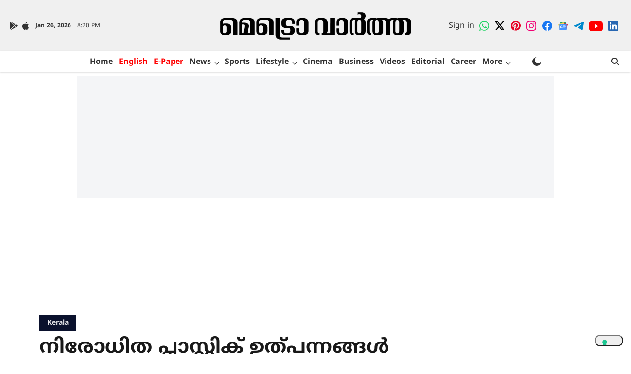

--- FILE ---
content_type: text/html; charset=utf-8
request_url: https://www.google.com/recaptcha/api2/aframe
body_size: 184
content:
<!DOCTYPE HTML><html><head><meta http-equiv="content-type" content="text/html; charset=UTF-8"></head><body><script nonce="DA9avMv_YIK7EwO0NYwz0g">/** Anti-fraud and anti-abuse applications only. See google.com/recaptcha */ try{var clients={'sodar':'https://pagead2.googlesyndication.com/pagead/sodar?'};window.addEventListener("message",function(a){try{if(a.source===window.parent){var b=JSON.parse(a.data);var c=clients[b['id']];if(c){var d=document.createElement('img');d.src=c+b['params']+'&rc='+(localStorage.getItem("rc::a")?sessionStorage.getItem("rc::b"):"");window.document.body.appendChild(d);sessionStorage.setItem("rc::e",parseInt(sessionStorage.getItem("rc::e")||0)+1);localStorage.setItem("rc::h",'1769458852494');}}}catch(b){}});window.parent.postMessage("_grecaptcha_ready", "*");}catch(b){}</script></body></html>

--- FILE ---
content_type: text/css
request_url: https://cdn.zeeker.com/styles/styles.css
body_size: 9717
content:
@import url("https://fonts.googleapis.com/css2?family=Special+Gothic:wght@400..700&display=swap");
:root {
  --opacity: 0.3;
  --bg-primary: #ffffff;
  --bg-secondary: #f7f8fa;
  --bg-card: #ffffff;
  --input-bg: #fafafa;
  --input-disabled-bg: #f2f2f7;
  --text-primary: #1a1a1a;
  --text-secondary: #6c757d;
  --text-muted: #adb5bd;
  --border-color: #e1e5e9;
  --primary-color: #3242fc;
  --primary-hover: #4c5ce5;
  --success-color: #22c55e;
  --warning-color: #fbbf24;
  --danger-color: #ef4444;
  --upvote-color: #ff4500;
  --downvote-color: #7193ff;
  --shadow-light: 0 2px 8px rgba(0, 0, 0, 0.1);
  --shadow-medium: 0 4px 12px rgba(0, 0, 0, 0.15);
  --transition-fast: all 0.2s ease;
  --transition-normal: all 0.3s ease;
}

.zeeker_dark_mode {
  --bg-primary: #1a1a1a;
  --bg-secondary: #111111;
  --bg-card: #1f1f1f;
  --input-bg: #232325;
  --input-disabled-bg: #232325;
  --text-primary: #ffffff;
  --text-secondary: #9ca3af;
  --text-muted: #6b7280;
  --border-color: #7a7a7a;
  --shadow-light: 0 2px 8px rgba(0, 0, 0, 0.3);
  --shadow-medium: 0 4px 12px rgba(0, 0, 0, 0.4);
}

.zeeker_black {
  --invert: invert(1);
}

.zeeker-pollcontainer .card, .zeeke-boost-cards .card, .Zeeker-horizontal-scroll .ZeekerMainScroolingCards .zeeke-boost-cards .card, .carousel-large-element .Zeeker-horizontal-scroll .zeeke-boost-cards .card, .carousel-medium-element .zeeke-boost-cards .card, .carousel-medium-element .Zeeker-horizontal-scroll .zeeke-boost-cards .card, .carousel-small-element .zeeke-boost-cards .card, .carousel-small-element .Zeeker-horizontal-scroll .card {
  background: var(--bg-card);
  border-radius: 8px;
  border: 1px solid var(--border-color);
  transition: var(--transition-fast);
}

.zeeker-pollcontainer .vote-btn,
.zeeker-pollcontainer .poll-option, .zeeker-pollcontainer .poll-actions button, .zeeker-pollcontainer .autopoll .button, .zeeke-boost-cards .vote-btn,
.zeeke-boost-cards .poll-option, .zeeke-boost-cards .result button, .zeeke-boost-cards .autopoll .vote-btn {
  background: var(--primary-color);
  color: white;
  filter: var(--invert);
  border: none;
  border-radius: 6px;
  font-weight: 500;
  cursor: pointer;
  transition: background 0.2s;
}

.zeeker-pollcontainer .handle, .zeeke-boost-cards .handle, .zeeke-boost-cards .card .card-content .Vew-btn, .zeeker-crads-for-cmn .ZeekerMainScroolingCards .zeeke-boost-cards pre,
.zeeker-crads-for-cmn .ZeekerMainScroolingCards .zeeke-boost-cards ol,
.zeeker-crads-for-cmn .ZeekerMainScroolingCards .zeeke-boost-cards ul,
.zeeker-crads-for-cmn .ZeekerMainScroolingCards .zeeke-boost-cards li {
  margin-top: 0 !important;
  margin-bottom: 0 !important;
}

.zeeker-pollcontainer p,
.zeeker-pollcontainer h1,
.zeeker-pollcontainer h2,
.zeeker-pollcontainer h3,
.zeeker-pollcontainer h4,
.zeeker-pollcontainer h5,
.zeeker-pollcontainer span, .zeeke-boost-cards p,
.zeeke-boost-cards h1,
.zeeke-boost-cards h2,
.zeeke-boost-cards h3,
.zeeke-boost-cards h4,
.zeeke-boost-cards h5,
.zeeke-boost-cards span {
  line-height: normal;
}

@keyframes shine {
  0% {
    left: -100%;
  }
  5% {
    left: 100%;
  }
  100% {
    left: 100%;
  }
}
@keyframes zeeke-boost-cards-blink {
  0%, 50% {
    opacity: 1;
  }
  51%, 100% {
    opacity: 0.3;
  }
}
@keyframes activeGlow {
  0%, 100% {
    transform: scale(1);
  }
  50% {
    transform: scale(1.2);
  }
}
@keyframes pulse {
  0%, 100% {
    opacity: 1;
  }
  50% {
    opacity: 0.7;
  }
}
@keyframes zoom-in-zoom-out {
  0% {
    transform: scale(0.5, 0.5);
  }
  50% {
    transform: scale(0.7, 0.7);
  }
  100% {
    transform: scale(0.6, 0.6);
  }
}
.reslut-top-border {
  border-top: solid 0.2px #ececec;
}

.poll-and-ad-parent-div.zeeker_dark_mode {
  background: #2c2c2e;
  border: solid 0.2px #757575;
}

.multiple-cards {
  justify-content: space-between !important;
}
.multiple-cards .carousel-left,
.multiple-cards .reaction-buttons-left,
.multiple-cards .zeeker-buttons-left,
.multiple-cards .poll-ad-left,
.multiple-cards .ad-unit-left {
  margin-right: 0;
}
.multiple-cards .carousel-right,
.multiple-cards .zeeker-buttons-right,
.multiple-cards .poll-ad-right,
.multiple-cards .reaction-buttons-right,
.multiple-cards .ad-unit-right {
  margin-left: 0;
}

#poll-ad-carousel-main-div {
  position: relative;
}

.zeeker-embed-unit-large-width-screen-order-1,
.zeeker-embed-unit-large-width-screen-order-2,
.zeeker-embed-unit-large-width-screen-order-3,
.zeeker-embed-unit-large-width-screen-order-4,
.zeeker-embed-unit-large-width-screen-order-5,
.zeeker-embed-unit-large-width-screen-order-6 {
  display: flex;
  align-items: center;
  justify-content: flex-start;
  gap: 15px;
  position: relative;
  width: 100%;
  margin: 10px 0;
}
.zeeker-embed-unit-large-width-screen-order-1 .carousel-left,
.zeeker-embed-unit-large-width-screen-order-1 .reaction-buttons-left,
.zeeker-embed-unit-large-width-screen-order-1 .zeeker-buttons-left,
.zeeker-embed-unit-large-width-screen-order-1 .poll-ad-left,
.zeeker-embed-unit-large-width-screen-order-1 .ad-unit-left,
.zeeker-embed-unit-large-width-screen-order-2 .carousel-left,
.zeeker-embed-unit-large-width-screen-order-2 .reaction-buttons-left,
.zeeker-embed-unit-large-width-screen-order-2 .zeeker-buttons-left,
.zeeker-embed-unit-large-width-screen-order-2 .poll-ad-left,
.zeeker-embed-unit-large-width-screen-order-2 .ad-unit-left,
.zeeker-embed-unit-large-width-screen-order-3 .carousel-left,
.zeeker-embed-unit-large-width-screen-order-3 .reaction-buttons-left,
.zeeker-embed-unit-large-width-screen-order-3 .zeeker-buttons-left,
.zeeker-embed-unit-large-width-screen-order-3 .poll-ad-left,
.zeeker-embed-unit-large-width-screen-order-3 .ad-unit-left,
.zeeker-embed-unit-large-width-screen-order-4 .carousel-left,
.zeeker-embed-unit-large-width-screen-order-4 .reaction-buttons-left,
.zeeker-embed-unit-large-width-screen-order-4 .zeeker-buttons-left,
.zeeker-embed-unit-large-width-screen-order-4 .poll-ad-left,
.zeeker-embed-unit-large-width-screen-order-4 .ad-unit-left,
.zeeker-embed-unit-large-width-screen-order-5 .carousel-left,
.zeeker-embed-unit-large-width-screen-order-5 .reaction-buttons-left,
.zeeker-embed-unit-large-width-screen-order-5 .zeeker-buttons-left,
.zeeker-embed-unit-large-width-screen-order-5 .poll-ad-left,
.zeeker-embed-unit-large-width-screen-order-5 .ad-unit-left,
.zeeker-embed-unit-large-width-screen-order-6 .carousel-left,
.zeeker-embed-unit-large-width-screen-order-6 .reaction-buttons-left,
.zeeker-embed-unit-large-width-screen-order-6 .zeeker-buttons-left,
.zeeker-embed-unit-large-width-screen-order-6 .poll-ad-left,
.zeeker-embed-unit-large-width-screen-order-6 .ad-unit-left {
  margin-right: auto;
}
.zeeker-embed-unit-large-width-screen-order-1 .carousel-right,
.zeeker-embed-unit-large-width-screen-order-1 .zeeker-buttons-right,
.zeeker-embed-unit-large-width-screen-order-1 .poll-ad-right,
.zeeker-embed-unit-large-width-screen-order-1 .reaction-buttons-right,
.zeeker-embed-unit-large-width-screen-order-1 .ad-unit-right,
.zeeker-embed-unit-large-width-screen-order-2 .carousel-right,
.zeeker-embed-unit-large-width-screen-order-2 .zeeker-buttons-right,
.zeeker-embed-unit-large-width-screen-order-2 .poll-ad-right,
.zeeker-embed-unit-large-width-screen-order-2 .reaction-buttons-right,
.zeeker-embed-unit-large-width-screen-order-2 .ad-unit-right,
.zeeker-embed-unit-large-width-screen-order-3 .carousel-right,
.zeeker-embed-unit-large-width-screen-order-3 .zeeker-buttons-right,
.zeeker-embed-unit-large-width-screen-order-3 .poll-ad-right,
.zeeker-embed-unit-large-width-screen-order-3 .reaction-buttons-right,
.zeeker-embed-unit-large-width-screen-order-3 .ad-unit-right,
.zeeker-embed-unit-large-width-screen-order-4 .carousel-right,
.zeeker-embed-unit-large-width-screen-order-4 .zeeker-buttons-right,
.zeeker-embed-unit-large-width-screen-order-4 .poll-ad-right,
.zeeker-embed-unit-large-width-screen-order-4 .reaction-buttons-right,
.zeeker-embed-unit-large-width-screen-order-4 .ad-unit-right,
.zeeker-embed-unit-large-width-screen-order-5 .carousel-right,
.zeeker-embed-unit-large-width-screen-order-5 .zeeker-buttons-right,
.zeeker-embed-unit-large-width-screen-order-5 .poll-ad-right,
.zeeker-embed-unit-large-width-screen-order-5 .reaction-buttons-right,
.zeeker-embed-unit-large-width-screen-order-5 .ad-unit-right,
.zeeker-embed-unit-large-width-screen-order-6 .carousel-right,
.zeeker-embed-unit-large-width-screen-order-6 .zeeker-buttons-right,
.zeeker-embed-unit-large-width-screen-order-6 .poll-ad-right,
.zeeker-embed-unit-large-width-screen-order-6 .reaction-buttons-right,
.zeeker-embed-unit-large-width-screen-order-6 .ad-unit-right {
  margin-left: auto;
}
.zeeker-embed-unit-large-width-screen-order-1 .carousel-center,
.zeeker-embed-unit-large-width-screen-order-1 .zeeker-buttons-center,
.zeeker-embed-unit-large-width-screen-order-1 .poll-ad-center,
.zeeker-embed-unit-large-width-screen-order-1 .reaction-buttons-center,
.zeeker-embed-unit-large-width-screen-order-1 .ad-unit-center,
.zeeker-embed-unit-large-width-screen-order-2 .carousel-center,
.zeeker-embed-unit-large-width-screen-order-2 .zeeker-buttons-center,
.zeeker-embed-unit-large-width-screen-order-2 .poll-ad-center,
.zeeker-embed-unit-large-width-screen-order-2 .reaction-buttons-center,
.zeeker-embed-unit-large-width-screen-order-2 .ad-unit-center,
.zeeker-embed-unit-large-width-screen-order-3 .carousel-center,
.zeeker-embed-unit-large-width-screen-order-3 .zeeker-buttons-center,
.zeeker-embed-unit-large-width-screen-order-3 .poll-ad-center,
.zeeker-embed-unit-large-width-screen-order-3 .reaction-buttons-center,
.zeeker-embed-unit-large-width-screen-order-3 .ad-unit-center,
.zeeker-embed-unit-large-width-screen-order-4 .carousel-center,
.zeeker-embed-unit-large-width-screen-order-4 .zeeker-buttons-center,
.zeeker-embed-unit-large-width-screen-order-4 .poll-ad-center,
.zeeker-embed-unit-large-width-screen-order-4 .reaction-buttons-center,
.zeeker-embed-unit-large-width-screen-order-4 .ad-unit-center,
.zeeker-embed-unit-large-width-screen-order-5 .carousel-center,
.zeeker-embed-unit-large-width-screen-order-5 .zeeker-buttons-center,
.zeeker-embed-unit-large-width-screen-order-5 .poll-ad-center,
.zeeker-embed-unit-large-width-screen-order-5 .reaction-buttons-center,
.zeeker-embed-unit-large-width-screen-order-5 .ad-unit-center,
.zeeker-embed-unit-large-width-screen-order-6 .carousel-center,
.zeeker-embed-unit-large-width-screen-order-6 .zeeker-buttons-center,
.zeeker-embed-unit-large-width-screen-order-6 .poll-ad-center,
.zeeker-embed-unit-large-width-screen-order-6 .reaction-buttons-center,
.zeeker-embed-unit-large-width-screen-order-6 .ad-unit-center {
  margin: 0 auto;
}

#reactions-success-message-toastr,
#posts-success-message-toastr {
  position: absolute;
  width: 90%;
  left: 0;
  margin: 0 auto;
  right: 0;
  top: 5px;
  overflow: hidden;
  cursor: pointer;
  display: flex;
  align-items: center;
}
#reactions-success-message-toastr .cloase-tosta,
#posts-success-message-toastr .cloase-tosta {
  position: relative;
  z-index: 9;
  right: 16px;
  font-size: 12px;
  transform: rotateX(26deg);
  cursor: pointer;
}

.swiper-arrow {
  position: absolute;
  right: 10px;
  transform: translateY(-50%);
  cursor: pointer;
  z-index: 10;
  font-size: 13px;
  background: #ededed;
  width: 20px;
  height: 20px;
  border-radius: 30px;
  bottom: 0;
  top: auto;
  left: 0;
  right: 0;
  margin: 0 auto;
  transform: rotate(90deg);
  display: flex;
  align-items: center;
  justify-content: center;
}
.swiper-arrow svg {
  width: 12px;
  height: 12px;
}
.swiper-arrow svg path {
  stroke: #757575;
}

#poll-ads-unit-main-div {
  gap: 10px;
  max-width: 710px;
  margin: 0 auto;
  position: relative;
  overflow: hidden;
  height: auto !important;
  margin-bottom: 0px !important;
}

.zeeker-carousel-small #carousel-container-without-shadow-root {
  background: var(--bg-card);
  border-radius: 7px;
  border: 0.2px solid var(--border-color);
  transition: var(--transition-fast);
  width: 300px !important;
  height: 250px;
  overflow: hidden;
  background: var(--bg-card);
  margin: auto;
}
.zeeker-carousel-small #zeeker-ads-div {
  display: flex;
  align-items: center;
  justify-content: center;
  height: 144px;
}
.zeeker-carousel-small .container-reaction .reaction {
  padding: 8px 5px;
  min-width: 27px !important;
  max-width: 27px;
}

.vertical-zeeker-carousel-small #vertical-carousel-container-without-shadow-root {
  background: var(--bg-card);
  border-radius: 7px;
  border: 0.2px solid var(--border-color);
  transition: var(--transition-fast);
  width: 300px !important;
  height: 250px;
  overflow: hidden;
  background: var(--bg-card);
  margin: auto;
}
.vertical-zeeker-carousel-small #zeeker-ads-div {
  display: flex;
  align-items: center;
  justify-content: center;
  height: 144px;
}

.carousel-small-element .Zeeker-horizontal-scroll {
  box-sizing: border-box;
  height: 110px;
  padding: 4px;
  background: var(--input-disabled-bg);
}
.carousel-small-element .Zeeker-horizontal-scroll .card {
  height: 97px;
}
.carousel-small-element .Zeeker-horizontal-scroll .card .autopoll .poll-question,
.carousel-small-element .Zeeker-horizontal-scroll .card .autopoll pre,
.carousel-small-element .Zeeker-horizontal-scroll .card .autopoll ol,
.carousel-small-element .Zeeker-horizontal-scroll .card .autopoll ul,
.carousel-small-element .Zeeker-horizontal-scroll .card .autopoll li {
  font-size: 13px !important;
  margin-top: 8px !important;
}
.carousel-small-element .Zeeker-horizontal-scroll .card .article-meta {
  margin-bottom: 0 !important;
}
.carousel-small-element .Zeeker-horizontal-scroll .card .poll-question,
.carousel-small-element .Zeeker-horizontal-scroll .card pre,
.carousel-small-element .Zeeker-horizontal-scroll .card ol,
.carousel-small-element .Zeeker-horizontal-scroll .card ul,
.carousel-small-element .Zeeker-horizontal-scroll .card li {
  font-size: 11px;
  margin-bottom: 0 !important;
  margin-top: 0 !important;
  display: -webkit-box;
  -webkit-line-clamp: 2;
  -webkit-box-orient: vertical;
  overflow: hidden;
}
.carousel-small-element .zeeke-boost-cards {
  overflow-x: hidden !important;
}
.carousel-small-element .zeeke-boost-cards .article-image-wrapper .article-img .avatar {
  font-size: 25px;
}
.carousel-small-element .zeeke-boost-cards .summary-card .article-title {
  display: -webkit-box;
  -webkit-line-clamp: 3 !important;
  -webkit-box-orient: vertical;
  overflow: hidden;
}
.carousel-small-element .zeeke-boost-cards .card {
  width: 280px !important;
  max-height: 130px !important;
}
.carousel-small-element .zeeke-boost-cards .card .ql-header {
  width: 82px !important;
}
.carousel-small-element .zeeke-boost-cards .card .card-content {
  width: 280px !important;
  padding: 5px 8px;
}
.carousel-small-element .zeeke-boost-cards .card .card-content .article-img {
  width: 35px;
  height: 35px;
  display: flex;
  align-items: center;
  justify-content: center;
}
.carousel-small-element .zeeke-boost-cards .card .card-content .article-img img {
  width: 100%;
}
.carousel-small-element .zeeke-boost-cards .card .card-content .article-title {
  display: -webkit-box;
  -webkit-line-clamp: 1;
  -webkit-box-orient: vertical;
  overflow: hidden;
}
.carousel-small-element .zeeke-boost-cards .card .card-content .comment-title {
  font-size: 12px;
}
.carousel-small-element .zeeke-boost-cards .card .card-content .article-excerpt {
  display: -webkit-box;
  -webkit-line-clamp: 2;
  -webkit-box-orient: vertical;
  overflow: hidden;
}
.carousel-small-element .zeeke-boost-cards .card .card-content .comment-text {
  display: -webkit-box;
  -webkit-line-clamp: 1;
  -webkit-box-orient: vertical;
  overflow: hidden;
}
.carousel-small-element .zeeke-boost-cards .card .card-content .comment-actions {
  display: none;
}
.carousel-small-element .zeeke-boost-cards .card .card-content .vote-btn {
  font-size: 9px;
}
.carousel-small-element .zeeke-boost-cards .card .card-content .poll-question,
.carousel-small-element .zeeke-boost-cards .card .card-content pre,
.carousel-small-element .zeeke-boost-cards .card .card-content ol,
.carousel-small-element .zeeke-boost-cards .card .card-content ul,
.carousel-small-element .zeeke-boost-cards .card .card-content li {
  font-size: 11px;
  margin-top: 8px;
  margin-bottom: 8px;
  display: -webkit-box;
  -webkit-line-clamp: 2;
  -webkit-box-orient: vertical;
  overflow: hidden;
}
.carousel-small-element .reactions-row .reaction:last-child {
  display: none;
}
.carousel-small-element .ZeekerMainScroolingCards .zeeke-boost-cards {
  max-height: 227px !important;
  overflow: auto;
}

.carousel-medium-element .Zeeker-horizontal-scroll {
  padding: 5px !important;
  margin: 0;
  width: 100%;
  box-sizing: border-box;
  height: 110px;
  background: var(--input-disabled-bg);
}
.carousel-medium-element .Zeeker-horizontal-scroll .zeeke-boost-cards {
  overflow-y: hidden;
}
.carousel-medium-element .Zeeker-horizontal-scroll .zeeke-boost-cards .card {
  width: 280px !important;
  height: 97px;
}
.carousel-medium-element .Zeeker-horizontal-scroll .zeeke-boost-cards .card .card-content {
  width: 280px !important;
  padding: 5px 8px;
}
.carousel-medium-element .Zeeker-horizontal-scroll .zeeke-boost-cards .article-meta {
  margin-bottom: 0 !important;
}
.carousel-medium-element .Zeeker-horizontal-scroll .zeeke-boost-cards .poll-question {
  margin-top: auto !important;
  margin-bottom: auto !important;
}
.carousel-medium-element .zeeke-boost-cards .article-image-wrapper .article-img .avatar {
  font-size: 25px;
}
.carousel-medium-element .zeeke-boost-cards .summary-card .article-title {
  display: -webkit-box;
  -webkit-line-clamp: 3 !important;
  -webkit-box-orient: vertical;
  overflow: hidden;
}
.carousel-medium-element .zeeke-boost-cards .card {
  max-height: 140px !important;
}
.carousel-medium-element .zeeke-boost-cards .card .container-reaction .reaction {
  padding: 8px 6px;
  min-width: 25px;
  flex: auto;
  max-width: 25px;
}
.carousel-medium-element .zeeke-boost-cards .card .ql-toolbar {
  justify-content: space-between;
}
.carousel-medium-element .zeeke-boost-cards .card .autopoll .poll-question,
.carousel-medium-element .zeeke-boost-cards .card .autopoll pre,
.carousel-medium-element .zeeke-boost-cards .card .autopoll ol,
.carousel-medium-element .zeeke-boost-cards .card .autopoll ul,
.carousel-medium-element .zeeke-boost-cards .card .autopoll li {
  font-size: 13px !important;
}
.carousel-medium-element .zeeke-boost-cards .card .card-content {
  padding: 5px 8px;
}
.carousel-medium-element .zeeke-boost-cards .card .card-content .article-img {
  width: 35px;
  height: 35px;
  display: flex;
  align-items: center;
  justify-content: center;
}
.carousel-medium-element .zeeke-boost-cards .card .card-content .article-img img {
  width: 100%;
}
.carousel-medium-element .zeeke-boost-cards .card .card-content .article-title {
  display: -webkit-box;
  -webkit-line-clamp: 1;
  -webkit-box-orient: vertical;
  overflow: hidden;
}
.carousel-medium-element .zeeke-boost-cards .card .card-content .comment-title {
  font-size: 12px;
}
.carousel-medium-element .zeeke-boost-cards .card .card-content .article-excerpt {
  display: -webkit-box;
  -webkit-line-clamp: 2;
  -webkit-box-orient: vertical;
  overflow: hidden;
}
.carousel-medium-element .zeeke-boost-cards .card .card-content .comment-text {
  display: -webkit-box;
  -webkit-line-clamp: 1;
  -webkit-box-orient: vertical;
  overflow: hidden;
}
.carousel-medium-element .zeeke-boost-cards .card .card-content .comment-actions {
  display: none;
}
.carousel-medium-element .zeeke-boost-cards .card .card-content .vote-btn {
  font-size: 9px;
}
.carousel-medium-element .zeeke-boost-cards .card .card-content .poll-question,
.carousel-medium-element .zeeke-boost-cards .card .card-content pre,
.carousel-medium-element .zeeke-boost-cards .card .card-content ol,
.carousel-medium-element .zeeke-boost-cards .card .card-content ul,
.carousel-medium-element .zeeke-boost-cards .card .card-content li {
  font-size: 11px;
  margin-top: 8px;
  margin-bottom: 10px;
  display: -webkit-box;
  -webkit-line-clamp: 2;
  -webkit-box-orient: vertical;
  overflow: hidden;
}
.carousel-medium-element .reactions-row .reaction:last-child {
  display: none;
}
.carousel-medium-element .ZeekerMainScroolingCards .zeeke-boost-cards {
  max-height: 258px !important;
}

.carousel-large-element .Zeeker-horizontal-scroll {
  padding: 5px !important;
  margin: 0;
  width: 100%;
  box-sizing: border-box;
  height: 150px;
  background: var(--input-disabled-bg);
}
.carousel-large-element .Zeeker-horizontal-scroll .zeeke-boost-cards {
  overflow-y: hidden;
  background: transparent;
}
.carousel-large-element .Zeeker-horizontal-scroll .zeeke-boost-cards .summary-card .article-title {
  display: -webkit-box;
  -webkit-line-clamp: 4 !important;
  -webkit-box-orient: vertical;
  overflow: hidden;
  font-size: 15px;
}
.carousel-large-element .Zeeker-horizontal-scroll .zeeke-boost-cards .card {
  width: 319px !important;
  height: 140px;
  display: flex;
  align-items: center;
}
.carousel-large-element .Zeeker-horizontal-scroll .zeeke-boost-cards .card .card-content {
  padding: 8px 8px;
  width: 100%;
}
.carousel-large-element .Zeeker-horizontal-scroll .zeeke-boost-cards .card .card-content .comment-actions {
  margin-bottom: 3px;
}
.carousel-large-element .Zeeker-horizontal-scroll .zeeke-boost-cards .card .card-content .article-image-wrapper .article-img {
  width: 75px;
  height: 60px;
}
.carousel-large-element .Zeeker-horizontal-scroll .zeeke-boost-cards .card .card-content .article-image {
  height: 100px;
}
.carousel-large-element .Zeeker-horizontal-scroll .zeeke-boost-cards .card .card-content .comment-title {
  display: -webkit-box;
  -webkit-line-clamp: 3;
  -webkit-box-orient: vertical;
  overflow: hidden;
  margin-bottom: 3px;
}
.carousel-large-element .Zeeker-horizontal-scroll .zeeke-boost-cards .card .card-content .poll-question,
.carousel-large-element .Zeeker-horizontal-scroll .zeeke-boost-cards .card .card-content pre,
.carousel-large-element .Zeeker-horizontal-scroll .zeeke-boost-cards .card .card-content ol,
.carousel-large-element .Zeeker-horizontal-scroll .zeeke-boost-cards .card .card-content ul,
.carousel-large-element .Zeeker-horizontal-scroll .zeeke-boost-cards .card .card-content li {
  display: -webkit-box;
  -webkit-line-clamp: 3;
  -webkit-box-orient: vertical;
  overflow: hidden;
  font-size: 14px;
  margin-bottom: 0;
  line-height: 1.3;
}
.carousel-large-element .Zeeker-horizontal-scroll .zeeke-boost-cards .card .card-content .article-title {
  display: -webkit-box;
  -webkit-line-clamp: 3;
  -webkit-box-orient: vertical;
  overflow: hidden;
}
.carousel-large-element .Zeeker-horizontal-scroll .zeeke-boost-cards .card .card-content .user-stats .stat-label {
  font-size: 16px;
}
.carousel-large-element .Zeeker-horizontal-scroll .zeeke-boost-cards .card .card-content .user-stats .stat-value {
  display: block;
  font-size: 16px;
  margin-top: 10px;
}
.carousel-large-element .Zeeker-horizontal-scroll .zeeke-boost-cards .card .card-content .article-excerpt {
  display: -webkit-box;
  -webkit-line-clamp: 2;
  -webkit-box-orient: vertical;
  overflow: hidden;
}
.carousel-large-element .Zeeker-horizontal-scroll .zeeke-boost-cards .card .card-content .user-name-line {
  margin-bottom: 0;
}
.carousel-large-element .ZeekerMainScroolingCards .zeeke-boost-cards {
  max-height: 328px !important;
}
.carousel-large-element .ZeekerMainScroolingCards .zeeke-boost-cards .card {
  max-height: 160px !important;
}
.carousel-large-element .ZeekerMainScroolingCards .zeeke-boost-cards .card .container-reaction .reaction {
  padding: 3px 3px;
  min-width: 80px !important;
}
.carousel-large-element .ZeekerMainScroolingCards .zeeke-boost-cards .card .ql-toolbar {
  justify-content: space-between;
}
.carousel-large-element .ZeekerMainScroolingCards .zeeke-boost-cards .summary-card .article-title {
  display: -webkit-box;
  -webkit-line-clamp: 4 !important;
  -webkit-box-orient: vertical;
  overflow: hidden;
}
.carousel-large-element .ZeekerMainScroolingCards .zeeke-boost-cards .poll-question {
  margin-bottom: 10px;
}
.carousel-large-element .ZeekerMainScroolingCards .zeeke-boost-cards .user-name-line {
  margin-bottom: 4px;
}

#zeeker-ads-div a {
  display: flex;
  align-items: center;
  justify-content: center;
}

.zeeker-carousel-medium #carousel-container-without-shadow-root {
  background: var(--bg-card);
  border-radius: 7px;
  border: 0.2px solid var(--border-color);
  transition: var(--transition-fast);
  width: 336px !important;
  height: 280px;
  overflow: hidden;
  background: var(--bg-card);
  margin: auto;
}
.zeeker-carousel-medium #carousel-container-without-shadow-root #zeeker-ads-div {
  display: flex;
  align-items: center;
  justify-content: center;
  height: 169px;
}

.vertical-zeeker-carousel-medium #vertical-carousel-container-without-shadow-root {
  background: var(--bg-card);
  border-radius: 7px;
  border: 0.2px solid var(--border-color);
  transition: var(--transition-fast);
  width: 336px !important;
  height: 280px;
  overflow: hidden;
  background: var(--bg-card);
  margin: auto;
}
.vertical-zeeker-carousel-medium #vertical-carousel-container-without-shadow-root #zeeker-ads-div {
  display: flex;
  align-items: center;
  justify-content: center;
  height: 169px;
}

.zeeker-carousel-large #carousel-container-without-shadow-root {
  background: var(--bg-card);
  border-radius: 7px;
  border: 0.2px solid var(--border-color);
  transition: var(--transition-fast);
  width: 345px !important;
  height: 350px;
  overflow: hidden;
  background: var(--bg-card);
  margin: auto;
}
.zeeker-carousel-large #carousel-container-without-shadow-root #zeeker-ads-div {
  display: flex;
  align-items: center;
  justify-content: center;
  height: 189px;
}

.vertical-zeeker-carousel-large #vertical-carousel-container-without-shadow-root {
  background: var(--bg-card);
  border-radius: 7px;
  border: 0.2px solid var(--border-color);
  transition: var(--transition-fast);
  width: 345px !important;
  height: 350px;
  overflow: hidden;
  background: var(--bg-card);
  margin: auto;
}
.vertical-zeeker-carousel-large #vertical-carousel-container-without-shadow-root #zeeker-ads-div {
  display: flex;
  align-items: center;
  justify-content: center;
  height: 189px;
}

.zeeker-poll-medium .poll-and-ad-parent-div {
  width: 336px;
  max-height: 280px;
  overflow: hidden;
  border-radius: 7px;
  border: 0.2px solid #ebebeb;
  margin: 0 auto;
}
.zeeker-poll-medium .poll-and-ad-parent-div #z-ads-parent-div {
  margin: auto;
  border: 0 !important;
  display: flex;
  justify-content: center;
}
.zeeker-poll-medium .poll-and-ad-parent-div #z-ads-parent-div #zeeker-ads-first-order-desktop-india-div-320x250 {
  height: 256px !important;
}
.zeeker-poll-medium .poll-and-ad-parent-div #z-ads-parent-div #zeeker-ads-first-order-desktop-india-div-320x100 {
  height: 169px !important;
}

.zeeker-poll-small .poll-and-ad-parent-div {
  width: 300px;
  max-height: 250px;
  border-radius: 7px;
  border: 0.2px solid #ebebeb;
  margin: 0 auto;
}
.zeeker-poll-small .poll-and-ad-parent-div #z-ads-parent-div {
  display: flex;
  align-items: center;
  justify-content: center;
}
.zeeker-poll-small .poll-and-ad-parent-div #z-ads-parent-div #zeeker-ads-first-order-desktop-india-div-320x250 {
  height: 216px !important;
}
.zeeker-poll-small .poll-and-ad-parent-div #z-ads-parent-div #zeeker-ads-first-order-desktop-india-div-320x100 {
  height: 144px !important;
}
.zeeker-poll-small #zeeker_container {
  display: flex;
  align-items: flex-end;
  width: 100%;
  justify-content: center;
}

.zeeker-poll-large .poll-and-ad-parent-div {
  width: 345px;
  max-height: 350px;
  overflow: hidden;
  border-radius: 7px;
  border: 0.2px solid #ebebeb;
  margin: 0 auto;
}
.zeeker-poll-large .poll-and-ad-parent-div > div:nth-child(2)#zeeker_container {
  display: flex;
  align-items: flex-end;
  justify-content: center;
  width: 100%;
}
.zeeker-poll-large #z-ads-parent-div {
  display: flex;
  align-items: center;
  justify-content: center;
}
.zeeker-poll-large #z-ads-parent-div #zeeker-ads-first-order-desktop-india-div-320x250 {
  height: 330px !important;
}
.zeeker-poll-large #z-ads-parent-div #zeeker-ads-first-order-desktop-india-div-320x100 {
  height: 189px !important;
}

.poll-small-element #zeeker-pollcontainer {
  height: 110px;
}
.poll-small-element .poll-r-btn {
  height: 34px;
  display: flex;
  align-items: center;
}

.poll-medium-element #zeeker-pollcontainer {
  height: 110px;
}
.poll-medium-element .poll-r-btn {
  height: 24px;
  display: flex;
  align-items: center;
}

.poll-large-element #zeeker-pollcontainer {
  height: 155px;
}
.poll-large-element #zeeker-pollcontainer .poll-question,
.poll-large-element #zeeker-pollcontainer pre,
.poll-large-element #zeeker-pollcontainer ol,
.poll-large-element #zeeker-pollcontainer ul,
.poll-large-element #zeeker-pollcontainer li {
  font-size: 18px;
}
.poll-large-element #zeeker-pollcontainer .poll-actions button {
  padding: 6px 16px;
  font-size: 15px;
}
.poll-large-element .poll-r-btn {
  height: 70px;
  display: flex;
  align-items: center;
}

.reaction-large-element .container-reaction {
  height: 155px;
  box-sizing: border-box;
}
.reaction-large-element .container-reaction .reactions-row {
  gap: 6px 10px;
}
.reaction-large-element .container-reaction .reactions-row .reaction {
  min-width: 81px;
  padding: 5px 6px;
}

.reaction-medium-element .container-reaction {
  height: 110px;
  padding: 12px 8px;
}
.reaction-medium-element .container-reaction .reactions-row .reaction {
  padding: 6px 4px;
}

.reaction-small-element {
  overflow: hidden;
}
.reaction-small-element .container-reaction {
  height: 110px;
  padding: 12px 8px;
}
.reaction-small-element .container-reaction .reactions-row .reaction {
  padding: 6px 4px;
}

.zeeker-reaction-medium #reaction-container-without-shadow-root {
  background: var(--bg-card);
  border-radius: 7px;
  border: 0.2px solid var(--border-color);
  transition: var(--transition-fast);
  width: 336px !important;
  max-height: 280px;
  overflow: hidden;
  background: var(--bg-card);
  margin: auto;
  border: 0.2px solid #ebebeb;
}
.zeeker-reaction-medium #reaction-container-without-shadow-root #reaction-unit-ads-div {
  display: flex;
  align-items: center;
  margin: 0 auto;
  justify-content: center;
  height: 169px;
}

.zeeker-reaction-small #reaction-container-without-shadow-root {
  background: var(--bg-card);
  border-radius: 7px;
  border: 0.2px solid var(--border-color);
  transition: var(--transition-fast);
  width: 300px !important;
  max-height: 250px;
  overflow: hidden;
  margin: auto;
  border: 0.2px solid #ebebeb;
}
.zeeker-reaction-small #reaction-container-without-shadow-root #reaction-unit-ads-div {
  height: 144px;
  display: flex;
  align-items: center;
  margin: 0 auto;
  justify-content: center;
}

.zeeker-reaction-large #reaction-container-without-shadow-root {
  background: var(--bg-card);
  border-radius: 7px;
  border: 0.2px solid var(--border-color);
  transition: var(--transition-fast);
  width: 345px !important;
  max-height: 350px;
  overflow: hidden;
  background: var(--bg-card);
  margin: auto;
  border: 0.2px solid #ebebeb;
}

.Zeeker-horizontal-scroll {
  box-sizing: border-box;
  display: flex;
  position: relative;
}
.Zeeker-horizontal-scroll .zeeker-cmn-title {
  display: none;
}
.Zeeker-horizontal-scroll .left-arrow {
  bottom: 0px;
  right: 34px !important;
  transform: rotate(180deg);
  left: auto;
}
.Zeeker-horizontal-scroll .right-arrow {
  bottom: -9px;
  right: 11px !important;
  transform: translateY(-50%);
  left: auto;
}
.Zeeker-horizontal-scroll .ZeekerMainScroolingCards {
  width: 100%;
}
.Zeeker-horizontal-scroll .ZeekerMainScroolingCards .zeeke-boost-cards {
  scroll-snap-type: x mandatory !important;
  -webkit-overflow-scrolling: touch !important;
  display: flex !important;
  overflow-x: auto !important;
  scroll-snap-type: x mandatory;
  -webkit-overflow-scrolling: touch;
  gap: 4px;
  flex-direction: row;
  padding: 0;
  overflow-y: hidden;
}
.Zeeker-horizontal-scroll .ZeekerMainScroolingCards .zeeke-boost-cards::-webkit-scrollbar {
  display: none;
}
.Zeeker-horizontal-scroll .ZeekerMainScroolingCards .zeeke-boost-cards .card {
  flex: 0 0 auto;
  scroll-snap-align: start;
  transition: transform 0.3s ease-in-out;
}
.Zeeker-horizontal-scroll .ZeekerMainScroolingCards .zeeke-boost-cards .card .ql-editor {
  height: 100% !important;
  min-height: 100%;
  max-height: 100%;
}

.zeeker-pollcontainer .card, .zeeke-boost-cards .card, .carousel-small-element .Zeeker-horizontal-scroll .card, .carousel-small-element .zeeke-boost-cards .card, .carousel-medium-element .Zeeker-horizontal-scroll .zeeke-boost-cards .card, .carousel-medium-element .zeeke-boost-cards .card, .carousel-large-element .Zeeker-horizontal-scroll .zeeke-boost-cards .card, .Zeeker-horizontal-scroll .ZeekerMainScroolingCards .zeeke-boost-cards .card {
  background: var(--bg-card);
  border-radius: 7px;
  border: 0.2px solid var(--border-color);
  transition: var(--transition-fast);
}

#carousel-container-without-shadow-root,
#vertical-carousel-container-without-shadow-root {
  position: relative;
}

@media screen and (max-width: 767px) {
  #reaction-container-without-shadow-root,
  #carousel-container-without-shadow-root,
  #vertical-carousel-container-without-shadow-root,
  #poll-and-ad-parent-div,
  #fixed-split-widget-button-div {
    margin: 8px auto !important;
  }
}

.Zeeker-Aspect #carousel-container-without-shadow-root,
.Zeeker-Aspect #vertical-carousel-container-without-shadow-root {
  width: -moz-fit-content;
  width: fit-content;
}

.zeeker-embed-custom-ad {
  display: flex;
  align-items: center;
  justify-content: center;
}
.zeeker-embed-custom-ad #zeeker-ads-div {
  width: auto;
  height: auto !important;
  margin: 9px 0;
}

.ZeekerReactionTray {
  width: 100%;
  border-radius: 12px;
  padding: 10px;
  border: solid 0.2px #ebebeb;
  margin: 0px auto;
  position: relative;
  box-sizing: border-box;
  background-color: #fff;
  display: flex;
  flex-direction: column;
  justify-content: center;
}
.ZeekerReactionTray .re-title h3 {
  font-size: 14px;
  text-align: center;
  margin: 0;
  margin-bottom: 4px;
  color: #000;
}
.ZeekerReactionTray .reactions {
  text-align: center;
  display: flex;
  align-items: center;
  justify-content: space-around;
}
.ZeekerReactionTray .reactions .reaction {
  border: 0;
  background-color: transparent;
  cursor: pointer;
}
.ZeekerReactionTray .reactions .reaction:focus {
  outline: 0;
}
.ZeekerReactionTray .reactions .reaction span {
  font-size: 20px;
  margin: 2px 0 3px;
  display: block;
}
.ZeekerReactionTray .reactions .reaction .count-number {
  background: #f0f0f0;
  padding: 0px 9px;
  border-radius: 17px;
  font-size: 13px;
  color: #000;
}
.ZeekerReactionTray .reactions .reaction .count {
  font-size: 12px;
  color: #000;
}

.toast-container {
  grid-column: span 3;
  display: flex;
  flex-direction: column;
  gap: 12px;
  left: 0;
  right: 0;
  position: relative;
  width: 100%;
  z-index: 9;
}

.toast {
  background-color: #d9f8e0;
  padding: 4px 5px;
  border-radius: 7px;
  display: flex;
  align-items: center;
  gap: 4px;
  animation: slideUp 0.3s ease-out forwards;
  position: relative;
  transition: transform 0.3s ease, opacity 0.3s ease;
  box-shadow: none;
  height: 15px;
}

.toast:hover {
  transform: translateY(-4px);
}

.toast-icon {
  width: 13px;
  height: 13px;
  border-radius: 50%;
  display: flex;
  align-items: center;
  justify-content: center;
  flex-shrink: 0;
  color: white;
  font-size: 10px;
}

.toast-content {
  flex-grow: 1;
  text-align: left;
}

.toast-title {
  font-weight: 600;
  font-size: 8px;
  margin-bottom: 0;
  color: #000;
}
.toast-title b {
  text-decoration: underline;
  font-weight: 600;
}

/* Success Toast */
.toast-success .toast-icon {
  background-color: #34C759;
}

@keyframes slideUp {
  from {
    transform: translateY(100%);
    opacity: 0;
  }
  to {
    transform: translateY(0);
    opacity: 1;
  }
}
.zeeker-cmn-title {
  display: flex;
  align-items: center;
  justify-content: center;
  flex-direction: row;
  gap: 10px;
  font-size: 15px;
  display: none;
}

#zeeker-ads-first-order-desktop-india-div-320x100,
#zeeker-ads-first-order-mobile-india-div-320x100,
#zeeker_ads_first_order_mobile_india_provider_320x100,
#zeeker_ads_first_order_mobile_india_body_320x100,
#zeeker_ads_first_order_desktop_india_head_320x100,
#zeeker_ads_first_order_desktop_india_provider_320x100,
#eeker_ads_first_order_desktop_india_body_320x100,
#zeeker-ads-second-order-desktop-india-div-320x100,
#zeeker_ads_second_order_desktop_india_head_320x100,
#zeeker_ads_second_order_desktop_india_provider_320x100,
#zeeker_ads_second_order_desktop_india_body_320x100,
#zeeker-ads-third-order-desktop-india-div-320x100,
#zeeker_ads_third_order_desktop_india_head_320x100,
#zeeker_ads_third_order_desktop_india_provider_320x100,
#zeeker_ads_third_order_desktop_india_body_320x100,
#zeeker-ads-first-order-desktop-international-div-320x100,
#zeeker_ads_first_order_desktop_international_head_320x100,
#zeeker_ads_first_order_desktop_international_provider_320x100,
#zeeker_ads_first_order_desktop_international_body_320x100,
#zeeker-ads-second-order-desktop-international-div-320x100,
#zeeker_ads_second_order_desktop_international_head_320x100,
#zeeker_ads_second_order_desktop_international_provider_320x100,
#zeeker_ads_second_order_desktop_international_body_320x100,
#zeeker-ads-third-order-desktop-international-div-320x100,
#zeeker_ads_third_order_desktop_international_provider_320x100,
#zeeker_ads_third_order_desktop_international_head_320x100,
#zeeker_ads_third_order_desktop_international_body_320x100,
#zeeker-ads-first-order-mobile-india-div-320x100,
#zeeker_ads_first_order_mobile_india_head_320x100,
#zeeker_ads_first_order_mobile_india_provider_320x100,
#zeeker_ads_first_order_mobile_india_body_320x100,
#zeeker-ads-second-order-mobile-india-div-320x100,
#zeeker_ads_second_order_mobile_india_head_320x100,
#zeeker_ads_second_order_mobile_india_provider_320x100,
#zeeker_ads_second_order_mobile_india_body_320x100,
#zeeker-ads-third-order-mobile-india-div-320x100,
#zeeker_ads_third_order_mobile_india_head_320x100,
#zeeker_ads_third_order_mobile_india_body_320x100,
#zeeker-ads-first-order-mobile-international-div-320x100,
#zeeker_ads_first_order_mobile_international_head_320x100,
#zeeker_ads_first_order_mobile_international_provider_320x100,
#zeeker_ads_first_order_mobile_international_body_320x100,
#zeeker-ads-second-order-mobile-international-div-320x100,
#eeker_ads_second_order_mobile_international_head_320x100,
#eeker_ads_second_order_mobile_international_provider_320x100,
#zeeker_ads_second_order_mobile_international_body_320x100,
#zeeker-ads-third-order-mobile-international-div-320x100,
#zeeker_ads_third_order_mobile_international_head_320x100,
#zeeker_ads_third_order_mobile_international_provider_320x100,
#zeeker_ads_third_order_mobile_international_body_320x100 {
  display: flex;
  align-items: center;
  justify-content: center;
  flex-direction: row;
  height: 189px;
  position: relative;
  overflow: hidden;
  box-sizing: border-box;
}
#zeeker-ads-first-order-desktop-india-div-320x100 #zeeker-poll-ad-unit-advertisement-span,
#zeeker-ads-first-order-mobile-india-div-320x100 #zeeker-poll-ad-unit-advertisement-span,
#zeeker_ads_first_order_mobile_india_provider_320x100 #zeeker-poll-ad-unit-advertisement-span,
#zeeker_ads_first_order_mobile_india_body_320x100 #zeeker-poll-ad-unit-advertisement-span,
#zeeker_ads_first_order_desktop_india_head_320x100 #zeeker-poll-ad-unit-advertisement-span,
#zeeker_ads_first_order_desktop_india_provider_320x100 #zeeker-poll-ad-unit-advertisement-span,
#eeker_ads_first_order_desktop_india_body_320x100 #zeeker-poll-ad-unit-advertisement-span,
#zeeker-ads-second-order-desktop-india-div-320x100 #zeeker-poll-ad-unit-advertisement-span,
#zeeker_ads_second_order_desktop_india_head_320x100 #zeeker-poll-ad-unit-advertisement-span,
#zeeker_ads_second_order_desktop_india_provider_320x100 #zeeker-poll-ad-unit-advertisement-span,
#zeeker_ads_second_order_desktop_india_body_320x100 #zeeker-poll-ad-unit-advertisement-span,
#zeeker-ads-third-order-desktop-india-div-320x100 #zeeker-poll-ad-unit-advertisement-span,
#zeeker_ads_third_order_desktop_india_head_320x100 #zeeker-poll-ad-unit-advertisement-span,
#zeeker_ads_third_order_desktop_india_provider_320x100 #zeeker-poll-ad-unit-advertisement-span,
#zeeker_ads_third_order_desktop_india_body_320x100 #zeeker-poll-ad-unit-advertisement-span,
#zeeker-ads-first-order-desktop-international-div-320x100 #zeeker-poll-ad-unit-advertisement-span,
#zeeker_ads_first_order_desktop_international_head_320x100 #zeeker-poll-ad-unit-advertisement-span,
#zeeker_ads_first_order_desktop_international_provider_320x100 #zeeker-poll-ad-unit-advertisement-span,
#zeeker_ads_first_order_desktop_international_body_320x100 #zeeker-poll-ad-unit-advertisement-span,
#zeeker-ads-second-order-desktop-international-div-320x100 #zeeker-poll-ad-unit-advertisement-span,
#zeeker_ads_second_order_desktop_international_head_320x100 #zeeker-poll-ad-unit-advertisement-span,
#zeeker_ads_second_order_desktop_international_provider_320x100 #zeeker-poll-ad-unit-advertisement-span,
#zeeker_ads_second_order_desktop_international_body_320x100 #zeeker-poll-ad-unit-advertisement-span,
#zeeker-ads-third-order-desktop-international-div-320x100 #zeeker-poll-ad-unit-advertisement-span,
#zeeker_ads_third_order_desktop_international_provider_320x100 #zeeker-poll-ad-unit-advertisement-span,
#zeeker_ads_third_order_desktop_international_head_320x100 #zeeker-poll-ad-unit-advertisement-span,
#zeeker_ads_third_order_desktop_international_body_320x100 #zeeker-poll-ad-unit-advertisement-span,
#zeeker-ads-first-order-mobile-india-div-320x100 #zeeker-poll-ad-unit-advertisement-span,
#zeeker_ads_first_order_mobile_india_head_320x100 #zeeker-poll-ad-unit-advertisement-span,
#zeeker_ads_first_order_mobile_india_provider_320x100 #zeeker-poll-ad-unit-advertisement-span,
#zeeker_ads_first_order_mobile_india_body_320x100 #zeeker-poll-ad-unit-advertisement-span,
#zeeker-ads-second-order-mobile-india-div-320x100 #zeeker-poll-ad-unit-advertisement-span,
#zeeker_ads_second_order_mobile_india_head_320x100 #zeeker-poll-ad-unit-advertisement-span,
#zeeker_ads_second_order_mobile_india_provider_320x100 #zeeker-poll-ad-unit-advertisement-span,
#zeeker_ads_second_order_mobile_india_body_320x100 #zeeker-poll-ad-unit-advertisement-span,
#zeeker-ads-third-order-mobile-india-div-320x100 #zeeker-poll-ad-unit-advertisement-span,
#zeeker_ads_third_order_mobile_india_head_320x100 #zeeker-poll-ad-unit-advertisement-span,
#zeeker_ads_third_order_mobile_india_body_320x100 #zeeker-poll-ad-unit-advertisement-span,
#zeeker-ads-first-order-mobile-international-div-320x100 #zeeker-poll-ad-unit-advertisement-span,
#zeeker_ads_first_order_mobile_international_head_320x100 #zeeker-poll-ad-unit-advertisement-span,
#zeeker_ads_first_order_mobile_international_provider_320x100 #zeeker-poll-ad-unit-advertisement-span,
#zeeker_ads_first_order_mobile_international_body_320x100 #zeeker-poll-ad-unit-advertisement-span,
#zeeker-ads-second-order-mobile-international-div-320x100 #zeeker-poll-ad-unit-advertisement-span,
#eeker_ads_second_order_mobile_international_head_320x100 #zeeker-poll-ad-unit-advertisement-span,
#eeker_ads_second_order_mobile_international_provider_320x100 #zeeker-poll-ad-unit-advertisement-span,
#zeeker_ads_second_order_mobile_international_body_320x100 #zeeker-poll-ad-unit-advertisement-span,
#zeeker-ads-third-order-mobile-international-div-320x100 #zeeker-poll-ad-unit-advertisement-span,
#zeeker_ads_third_order_mobile_international_head_320x100 #zeeker-poll-ad-unit-advertisement-span,
#zeeker_ads_third_order_mobile_international_provider_320x100 #zeeker-poll-ad-unit-advertisement-span,
#zeeker_ads_third_order_mobile_international_body_320x100 #zeeker-poll-ad-unit-advertisement-span {
  display: flex;
  align-items: center;
  justify-content: center;
  flex-direction: row;
  background: #f4f4f4;
  position: absolute;
  width: 100%;
  height: 100%;
}

#zeeker-ads-first-order-desktop-india-div-320x250,
#zeeker_ads_first_order_desktop_india_head_320x250,
#zeeker_ads_first_order_desktop_india_provider_320x250,
#zeeker_ads_first_order_desktop_india_body_320x250,
#zeeker-ads-second-order-desktop-india-div-320x25,
#zeeker_ads_second_order_desktop_india_head_320x250,
#zeeker_ads_second_order_desktop_india_provider_320x250,
#zeeker_ads_second_order_desktop_india_body_320x250,
#zeeker-ads-third-order-desktop-india-div-320x250,
#zeeker_ads_third_order_desktop_india_head_320x250,
#zeeker_ads_third_order_desktop_india_provider_320x250,
#zeeker_ads_third_order_desktop_india_body_320x250,
#zeeker-ads-first-order-desktop-international-div-320x250,
#zeeker_ads_first_order_desktop_international_head_320x250,
#zeeker_ads_first_order_desktop_international_provider_320x250,
#zeeker_ads_first_order_desktop_international_body_320x250,
#zeeker-ads-second-order-desktop-international-div-320x250,
#zeeker_ads_second_order_desktop_international_head_320x250,
#zeeker_ads_second_order_desktop_international_provider_320x250,
#zeeker_ads_second_order_desktop_international_body_320x250,
#zeeker-ads-third-order-desktop-international-div-320x250,
#zeeker_ads_third_order_desktop_international_head_320x250,
#zeeker_ads_third_order_desktop_international_provider_320x250,
#zeeker_ads_third_order_desktop_international_body_320x250,
#zeeker-ads-first-order-mobile-india-div-320x250,
#zeeker_ads_first_order_mobile_india_head_320x250,
#zeeker_ads_first_order_mobile_india_provider_320x250,
#zeeker_ads_first_order_mobile_india_body_320x250,
#zeeker-ads-second-order-mobile-india-div-320x250,
#zeeker_ads_second_order_mobile_india_head_320x250,
#zeeker_ads_second_order_mobile_india_provider_320x250,
#zeeker_ads_second_order_mobile_india_body_320x250,
#zeeker-ads-third-order-mobile-india-div-320x250,
#zeeker_ads_third_order_mobile_india_head_320x250,
#zeeker_ads_third_order_mobile_india_provider_320x250,
#zeeker_ads_third_order_mobile_india_body_320x250,
#zeeker-ads-first-order-mobile-international-div-320x250,
#zeeker_ads_first_order_mobile_international_head_320x250,
#zeeker_ads_first_order_mobile_international_provider_320x250,
#zeeker_ads_first_order_mobile_international_body_320x250,
#zeeker-ads-second-order-mobile-international-div-320x250,
#zeeker_ads_second_order_mobile_international_head_320x250,
#zeeker_ads_second_order_mobile_international_provider_320x250,
#zeeker_ads_second_order_mobile_international_body_320x250,
#zeeker-ads-third-order-mobile-international-div-320x250,
#zeeker_ads_third_order_mobile_international_head_320x250,
#zeeker_ads_third_order_mobile_international_provider_320x250,
#zeeker_ads_third_order_mobile_international_body_320x250,
#zeeker-ads-first-order-mobile-india-div-320x250 {
  position: relative;
  max-height: 280px;
  align-items: center;
  justify-content: center;
  overflow: hidden;
  max-width: 336px;
  box-sizing: border-box;
}
#zeeker-ads-first-order-desktop-india-div-320x250 #zeeker-poll-ad-unit-advertisement-span,
#zeeker_ads_first_order_desktop_india_head_320x250 #zeeker-poll-ad-unit-advertisement-span,
#zeeker_ads_first_order_desktop_india_provider_320x250 #zeeker-poll-ad-unit-advertisement-span,
#zeeker_ads_first_order_desktop_india_body_320x250 #zeeker-poll-ad-unit-advertisement-span,
#zeeker-ads-second-order-desktop-india-div-320x25 #zeeker-poll-ad-unit-advertisement-span,
#zeeker_ads_second_order_desktop_india_head_320x250 #zeeker-poll-ad-unit-advertisement-span,
#zeeker_ads_second_order_desktop_india_provider_320x250 #zeeker-poll-ad-unit-advertisement-span,
#zeeker_ads_second_order_desktop_india_body_320x250 #zeeker-poll-ad-unit-advertisement-span,
#zeeker-ads-third-order-desktop-india-div-320x250 #zeeker-poll-ad-unit-advertisement-span,
#zeeker_ads_third_order_desktop_india_head_320x250 #zeeker-poll-ad-unit-advertisement-span,
#zeeker_ads_third_order_desktop_india_provider_320x250 #zeeker-poll-ad-unit-advertisement-span,
#zeeker_ads_third_order_desktop_india_body_320x250 #zeeker-poll-ad-unit-advertisement-span,
#zeeker-ads-first-order-desktop-international-div-320x250 #zeeker-poll-ad-unit-advertisement-span,
#zeeker_ads_first_order_desktop_international_head_320x250 #zeeker-poll-ad-unit-advertisement-span,
#zeeker_ads_first_order_desktop_international_provider_320x250 #zeeker-poll-ad-unit-advertisement-span,
#zeeker_ads_first_order_desktop_international_body_320x250 #zeeker-poll-ad-unit-advertisement-span,
#zeeker-ads-second-order-desktop-international-div-320x250 #zeeker-poll-ad-unit-advertisement-span,
#zeeker_ads_second_order_desktop_international_head_320x250 #zeeker-poll-ad-unit-advertisement-span,
#zeeker_ads_second_order_desktop_international_provider_320x250 #zeeker-poll-ad-unit-advertisement-span,
#zeeker_ads_second_order_desktop_international_body_320x250 #zeeker-poll-ad-unit-advertisement-span,
#zeeker-ads-third-order-desktop-international-div-320x250 #zeeker-poll-ad-unit-advertisement-span,
#zeeker_ads_third_order_desktop_international_head_320x250 #zeeker-poll-ad-unit-advertisement-span,
#zeeker_ads_third_order_desktop_international_provider_320x250 #zeeker-poll-ad-unit-advertisement-span,
#zeeker_ads_third_order_desktop_international_body_320x250 #zeeker-poll-ad-unit-advertisement-span,
#zeeker-ads-first-order-mobile-india-div-320x250 #zeeker-poll-ad-unit-advertisement-span,
#zeeker_ads_first_order_mobile_india_head_320x250 #zeeker-poll-ad-unit-advertisement-span,
#zeeker_ads_first_order_mobile_india_provider_320x250 #zeeker-poll-ad-unit-advertisement-span,
#zeeker_ads_first_order_mobile_india_body_320x250 #zeeker-poll-ad-unit-advertisement-span,
#zeeker-ads-second-order-mobile-india-div-320x250 #zeeker-poll-ad-unit-advertisement-span,
#zeeker_ads_second_order_mobile_india_head_320x250 #zeeker-poll-ad-unit-advertisement-span,
#zeeker_ads_second_order_mobile_india_provider_320x250 #zeeker-poll-ad-unit-advertisement-span,
#zeeker_ads_second_order_mobile_india_body_320x250 #zeeker-poll-ad-unit-advertisement-span,
#zeeker-ads-third-order-mobile-india-div-320x250 #zeeker-poll-ad-unit-advertisement-span,
#zeeker_ads_third_order_mobile_india_head_320x250 #zeeker-poll-ad-unit-advertisement-span,
#zeeker_ads_third_order_mobile_india_provider_320x250 #zeeker-poll-ad-unit-advertisement-span,
#zeeker_ads_third_order_mobile_india_body_320x250 #zeeker-poll-ad-unit-advertisement-span,
#zeeker-ads-first-order-mobile-international-div-320x250 #zeeker-poll-ad-unit-advertisement-span,
#zeeker_ads_first_order_mobile_international_head_320x250 #zeeker-poll-ad-unit-advertisement-span,
#zeeker_ads_first_order_mobile_international_provider_320x250 #zeeker-poll-ad-unit-advertisement-span,
#zeeker_ads_first_order_mobile_international_body_320x250 #zeeker-poll-ad-unit-advertisement-span,
#zeeker-ads-second-order-mobile-international-div-320x250 #zeeker-poll-ad-unit-advertisement-span,
#zeeker_ads_second_order_mobile_international_head_320x250 #zeeker-poll-ad-unit-advertisement-span,
#zeeker_ads_second_order_mobile_international_provider_320x250 #zeeker-poll-ad-unit-advertisement-span,
#zeeker_ads_second_order_mobile_international_body_320x250 #zeeker-poll-ad-unit-advertisement-span,
#zeeker-ads-third-order-mobile-international-div-320x250 #zeeker-poll-ad-unit-advertisement-span,
#zeeker_ads_third_order_mobile_international_head_320x250 #zeeker-poll-ad-unit-advertisement-span,
#zeeker_ads_third_order_mobile_international_provider_320x250 #zeeker-poll-ad-unit-advertisement-span,
#zeeker_ads_third_order_mobile_international_body_320x250 #zeeker-poll-ad-unit-advertisement-span,
#zeeker-ads-first-order-mobile-india-div-320x250 #zeeker-poll-ad-unit-advertisement-span {
  display: flex;
  align-items: center;
  justify-content: center;
  flex-direction: row;
  background: #f4f4f4;
  position: absolute;
  width: 100%;
  height: 100%;
}

.container-reaction {
  background: linear-gradient(145deg, var(--bg-primary), var(--bg-secondary));
  border-radius: 8px;
  padding: 12px 16px;
  position: relative;
  border: 1px solid var(--border-color);
  background: var(--bg-card);
  font-family: "Special Gothic", sans-serif;
  width: 100%;
  box-sizing: border-box;
}
.container-reaction::before {
  content: "";
  position: absolute;
  top: 0;
  left: 0;
  right: 0;
  bottom: 0;
  background: linear-gradient(145deg, var(--border-color), var(--bg-primary));
  border-radius: 16px;
  z-index: -1;
  filter: blur(20px);
  opacity: 0.5;
}
.zeeker_dark_mode .container-reaction::before {
  background: linear-gradient(145deg, rgba(26, 26, 26, 0.8), rgba(17, 17, 17, 0.8));
}
.container-reaction .header-reaction {
  text-align: center;
  margin-bottom: 12px;
}
.container-reaction .header-reaction .title {
  font-size: 13px;
  font-weight: 600;
  color: var(--text-primary);
  margin-bottom: 2px;
}
.container-reaction .header-reaction .subtitle {
  font-size: 9px;
  color: var(--text-secondary);
  font-weight: 400;
}
.container-reaction .reactions-row {
  display: flex;
  gap: 6px;
  margin-bottom: 10px;
  justify-content: space-between;
  flex-wrap: wrap;
}
.container-reaction .reactions-row .reaction {
  position: relative;
  border-radius: 12px;
  padding: 8px 6px;
  border: 1px solid var(--border-color);
  cursor: pointer;
  transition: all 0.2s cubic-bezier(0.4, 0, 0.2, 1);
  display: flex;
  flex-direction: column;
  align-items: center;
  gap: 10px;
  min-width: 30px;
  flex: 1;
  max-width: 50px;
}
.container-reaction .reactions-row .reaction .emoji {
  font-size: 16px;
  filter: drop-shadow(0 1px 2px rgba(0, 0, 0, 0.1));
  transition: transform 0.2s cubic-bezier(0.68, -0.55, 0.265, 1.55);
  line-height: 1;
}
.container-reaction .reactions-row .reaction .reaction-label {
  font-size: 8px;
  font-weight: 600;
  color: var(--text-secondary);
  text-transform: uppercase;
  letter-spacing: 0.5px;
  transition: color 0.2s ease;
  line-height: 1;
  white-space: nowrap;
}
.container-reaction .reactions-row .reaction .count-badge {
  position: absolute;
  top: -4px;
  right: -4px;
  background: var(--border-color);
  color: var(--text-primary);
  font-size: 12px;
  padding: 2px 4px;
  border-radius: 8px;
  min-width: 14px;
  height: 14px;
  display: flex;
  align-items: center;
  justify-content: center;
  transition: transform 0.2s cubic-bezier(0.68, -0.55, 0.265, 1.55);
  line-height: 1;
}
.container-reaction .reactions-row .reaction .count-badge.show {
  transform: scale(1);
}
.container-reaction .stats {
  display: flex;
  justify-content: space-between;
  align-items: center;
  padding: 8px 12px;
  border-radius: 8px;
  border: 1px solid var(--border-color);
}
.container-reaction .stats .total-count {
  font-size: 9px;
  color: var(--text-secondary);
  font-weight: 500;
}
.container-reaction .stats .total-number {
  font-size: 12px;
  font-weight: 700;
  color: var(--primary-hover);
  margin-left: 4px;
}
.container-reaction .stats .active-reaction {
  font-size: 9px;
  color: var(--primary-color);
  filter: var(--invert);
  font-weight: 500;
  max-width: 80px;
  text-align: right;
  overflow: hidden;
  text-overflow: ellipsis;
  white-space: nowrap;
}
.container-reaction .pulse {
  animation: pulse 2s infinite;
}
.container-reaction .reaction:active {
  transform: scale(0.95) translateY(-1px);
}

.zeeker-text-edior {
  position: relative;
  height: 100%;
  display: contents;
}
.zeeker-text-edior textarea {
  width: 100%;
  height: -webkit-fill-available;
  border: 0;
  box-sizing: border-box;
  font-size: 16px;
  outline: 0;
  resize: none;
  font-family: "Special Gothic", sans-serif !important;
  background-color: var(--bg-card);
  color: var(--text-primary);
}

.ql-post {
  position: absolute;
  bottom: 11px;
  right: 13px;
  border-radius: 10px !important;
  border: 0;
  font-size: 12px !important;
  padding: 4px 11px !important;
  background-color: var(--primary-color);
  color: #fff;
  filter: var(--invert);
  width: auto !important;
}

.ql-container.ql-snow {
  border: 1px solid #ccc;
  border-radius: 5px;
  overflow: hidden;
  height: 100%;
}

.ql-snow .ql-stroke {
  stroke: var(--text-primary) !important;
}
.ql-snow .ql-picker {
  color: var(--text-primary) !important;
}
.ql-snow .ql-fill,
.ql-snow .ql-stroke.ql-fill {
  fill: var(--text-primary) !important;
}

.ql-toolbar button svg {
  stroke: var(--text-primary) !important;
}

#carousel-container-without-shadow-root,
#vertical-carousel-container-without-shadow-root {
  border: 1px solid var(--text-muted);
  border-radius: 8px;
  background: var(--input-disabled-bg);
}

.zeeke-boost-cards {
  margin: 0 auto;
  padding: 10px;
  overflow-y: auto;
  overflow-x: hidden;
  background: var(--input-disabled-bg);
  font-family: "Special Gothic", sans-serif;
  display: flex;
  flex-direction: column;
  border-radius: 8px;
  gap: 10px;
  scrollbar-color: auto;
  -ms-overflow-style: none;
  scrollbar-width: none;
}
.zeeke-boost-cards::-webkit-scrollbar {
  display: none;
}
.zeeke-boost-cards .ql-editor {
  min-height: 130px;
}
.zeeke-boost-cards .ZeekerArticle {
  display: grid;
  grid-template-columns: 1fr 2fr;
  gap: 10px;
  padding: 10px;
  box-sizing: border-box;
  position: relative;
}
.zeeke-boost-cards .ZeekerArticle .trending-img {
  position: absolute;
  bottom: 7px;
  display: flex;
  align-items: center;
  padding: 0px 10px;
  justify-content: space-between;
  width: 100%;
  box-sizing: border-box;
  left: 0;
}
.zeeke-boost-cards .ZeekerArticle span {
  font-size: 9px;
  padding: 2px 6px;
  border-radius: 4px;
  font-weight: 500;
  display: flex;
  align-items: center;
  gap: 3px;
  background: var(--border-color);
  color: var(--text-primary);
}
.zeeke-boost-cards .ZeekerArticle svg {
  width: 13px;
  height: 13px;
}
.zeeke-boost-cards .ZeekerArticle .image-box img {
  width: 100%;
}
.zeeke-boost-cards .ZeekerArticle .art-text h3 {
  font-size: 13px;
}
.zeeke-boost-cards .card {
  position: relative;
  cursor: pointer;
}
.zeeke-boost-cards .card #fixed-split-widget-button-div {
  display: flex;
  align-items: center;
  justify-content: center;
  flex-direction: row;
  width: 100%;
  height: 100%;
  margin-bottom: 0px !important;
}
.zeeke-boost-cards .card .container-reaction {
  padding: 0;
  border: 0;
  border: transparent;
  margin: 0 auto;
}
.zeeke-boost-cards .card .container-reaction .reaction {
  padding: 8px 5px;
  min-width: 29px;
}
.zeeke-boost-cards .card .card-content {
  padding: 10px 12px;
  box-sizing: border-box;
  display: flex;
  flex-direction: column;
  justify-content: space-between;
  height: 100%;
}
.zeeke-boost-cards .card .card-content .card-title {
  font-size: 13px;
  font-weight: 600;
  color: var(--text-primary);
  margin-bottom: 2px;
  margin: 0px auto 4px;
}
.zeeke-boost-cards .card .card-content > :first-child {
  align-self: flex-start;
}
.zeeke-boost-cards .card .card-content > :nth-child(n+2) {
  margin-top: auto;
  margin-bottom: auto;
}
.zeeke-boost-cards .card .card-content .Vew-btn {
  margin-left: auto;
  width: auto;
  padding: 0px !important;
  border-radius: 6px;
  font-size: 10px;
  font-weight: bold;
  background-color: transparent !important;
  text-decoration: underline;
  text-transform: uppercase;
  color: var(--primary-color);
  filter: var(--invert);
  border: 0;
}
.zeeke-boost-cards .summary-card .article-title {
  font-weight: 400;
}
.zeeke-boost-cards .summary-card .article-meta {
  margin-bottom: 8px;
  justify-content: space-between;
  position: absolute;
  top: -2px;
  width: 100%;
  box-sizing: border-box;
}
.zeeke-boost-cards .summary-card .article-meta img {
  width: 14px;
}
.zeeke-boost-cards .summary-card .article-meta .count-crads {
  display: flex;
  gap: 3px;
  align-items: center;
}
.zeeke-boost-cards .summary-card .article-meta .count-crads .count-summary {
  width: 8px;
  height: 8px;
  background-color: var(--text-muted);
  margin: 0;
  color: var(--text-muted);
  display: block;
  border-radius: 10px;
}
.zeeke-boost-cards .summary-card .article-meta .count-crads .count-summary.active {
  width: 12px !important;
  height: 12px !important;
  background-color: var(--primary-color) !important;
  filter: var(--invert);
}
.zeeke-boost-cards .summary-card .article-meta .poll-actions {
  justify-content: end;
}
.zeeke-boost-cards .summary-card .article-meta .poll-actions .vote-btn {
  width: auto;
  padding: 0px !important;
  border-radius: 6px;
  font-size: 10px;
  font-weight: bold;
  background-color: transparent !important;
  text-decoration: underline;
  text-transform: uppercase;
  color: var(--primary-color);
  filter: var(--invert);
  margin-left: auto;
}
.zeeke-boost-cards .autopoll .poll-question {
  text-align: center;
}
.zeeke-boost-cards .article-card .article-excerpt {
  display: -webkit-box;
  -webkit-line-clamp: 1;
  -webkit-box-orient: vertical;
  overflow: hidden;
}
.zeeke-boost-cards .article-image-wrapper {
  display: flex;
  align-items: center;
  justify-content: center;
  gap: 10px;
}
.zeeke-boost-cards .article-image-wrapper .article-img {
  position: relative;
  width: 88px;
  height: 80px;
  flex-shrink: 0;
}
.zeeke-boost-cards .article-image-wrapper .article-img .avatar {
  width: 100%;
  height: 100%;
  border-radius: 50%;
  -o-object-fit: cover;
     object-fit: cover;
  display: flex;
  align-items: center;
  justify-content: center;
  font-weight: 500;
  text-transform: uppercase;
  background-color: var(--border-color);
  font-size: 61px;
  height: 100%;
  border-radius: 4px;
  font-weight: bold;
}
.zeeke-boost-cards .article-image-wrapper .article-img img {
  width: 100%;
}
.zeeke-boost-cards .article-layout {
  display: flex;
  gap: 12px;
  height: 100%;
  align-items: center;
  position: relative;
}
.zeeke-boost-cards .article-layout .article-image .avatar {
  width: 100%;
  height: 100%;
  border-radius: 50%;
  -o-object-fit: cover;
     object-fit: cover;
  display: flex;
  align-items: center;
  justify-content: center;
  font-weight: 500;
  text-transform: uppercase;
  background-color: var(--border-color);
  font-size: 61px;
  height: 100%;
  border-radius: 4px;
  font-weight: bold;
}
.zeeke-boost-cards .article-text {
  flex: 1;
  display: grid;
  flex-direction: column;
}
.zeeke-boost-cards .article-title {
  font-size: 13px;
  font-weight: 600;
  color: var(--text-primary);
  line-height: 1.3;
  margin-top: 0;
  margin-bottom: 3px;
  display: -webkit-box;
  -webkit-line-clamp: 3;
  -webkit-box-orient: vertical;
  overflow: hidden;
}
.zeeke-boost-cards .article-excerpt {
  font-size: 12px;
  color: var(--text-secondary);
  margin-bottom: 6px;
  margin-top: 0;
  display: -webkit-box;
  -webkit-line-clamp: 2;
  -webkit-box-orient: vertical;
  overflow: hidden;
}
.zeeke-boost-cards .article-meta {
  display: flex;
  gap: 12px;
}
.zeeke-boost-cards .article-meta .vote-btn {
  margin-left: auto;
  width: auto;
  padding: 0px !important;
  border-radius: 6px;
  font-size: 10px;
  font-weight: bold;
  background-color: transparent !important;
  text-decoration: underline;
  text-transform: uppercase;
  color: var(--primary-color);
  filter: var(--invert);
}
.zeeke-boost-cards .meta-item {
  font-size: 11px;
  color: var(--text-muted);
  display: flex;
  align-items: center;
  gap: 4px;
}
.zeeke-boost-cards .article-image {
  position: relative;
  width: 88px;
  height: 80px;
  flex-shrink: 0;
  margin-top: auto;
  margin-bottom: auto;
}
.zeeke-boost-cards .article-image img {
  width: 100%;
  height: 100%;
  -o-object-fit: cover;
     object-fit: cover;
  border-radius: 4px;
}
.zeeke-boost-cards .trending-badge {
  right: 0px;
  background: var(--warning-color);
  color: #000;
  font-size: 9px;
  padding: 2px 6px;
  border-radius: 4px;
  font-weight: 500;
  display: flex;
  align-items: center;
  gap: 3px;
}
.zeeke-boost-cards .user-header {
  display: flex;
  align-items: center;
  gap: 8px;
  margin-bottom: 6px;
}
.zeeke-boost-cards .avatar {
  width: 28px;
  height: 28px;
  border-radius: 50%;
  -o-object-fit: cover;
     object-fit: cover;
  display: flex;
  align-items: center;
  justify-content: center;
  font-weight: 500;
  text-transform: uppercase;
  background-color: var(--border-color);
  font-size: 15px;
}
.zeeke-boost-cards .avatar-small {
  width: 24px;
  height: 24px;
  border-radius: 50%;
  -o-object-fit: cover;
     object-fit: cover;
  display: flex;
  align-items: center;
  justify-content: center;
  font-weight: 500;
  text-transform: uppercase;
  background-color: var(--border-color);
}
.zeeke-boost-cards .user-info {
  flex: 1;
}
.zeeke-boost-cards .user-name-line {
  display: flex;
  align-items: center;
  gap: 6px;
  margin-bottom: 0px;
  justify-content: space-between;
}
.zeeke-boost-cards .user-name-line .div-count {
  display: flex;
  align-items: center;
  gap: 5px;
}
.zeeke-boost-cards .user-name-end {
  display: flex;
  align-items: center;
  gap: 6px;
  margin-bottom: 0px;
}
.zeeke-boost-cards .username {
  font-size: 13px;
  font-weight: 600;
  color: var(--text-primary);
}
.zeeke-boost-cards .handle {
  font-size: 11px;
  color: var(--text-secondary);
}
.zeeke-boost-cards .badge {
  font-size: 9px;
  padding: 2px 6px;
  border-radius: 4px;
  font-weight: 500;
  display: flex;
  align-items: center;
  gap: 3px;
  background: var(--border-color);
  color: var(--text-primary);
}
.zeeke-boost-cards .badge svg {
  width: 13px;
  height: 13px;
}
.zeeke-boost-cards .badge.top-user, .zeeke-boost-cards .badge.poll-badge {
  background: var(--border-color);
  color: var(--text-primary);
}
.zeeke-boost-cards .badge.comment-badge {
  background: var(--input-bg);
  color: var(--text-primary);
}
.zeeke-boost-cards .badge.live-badge {
  background: #ff0000;
  color: #fff;
  font-size: 8px;
  padding: 2px 4px;
}
.zeeke-boost-cards .verified {
  font-size: 10px;
  color: var(--primary-color);
  filter: var(--invert);
}
.zeeke-boost-cards .live-dot {
  width: 5px;
  height: 5px;
  background: #fff;
  border-radius: 50%;
  animation: zeeke-boost-cards-blink 1s infinite;
}
.zeeke-boost-cards .user-stats {
  display: flex;
  align-items: center;
  justify-content: space-between;
  padding-top: 8px;
  border-top: 1px solid var(--border-color);
}
.zeeke-boost-cards .user-stats .stat {
  text-align: center;
  flex: 1;
}
.zeeke-boost-cards .user-stats .stat .stat-label {
  font-size: 12px;
  color: var(--text-secondary);
  display: block;
}
.zeeke-boost-cards .user-stats .stat .stat-value {
  font-size: 12px;
  font-weight: 600;
  color: var(--text-primary);
}
.zeeke-boost-cards .user-stats .stat-divider {
  width: 1px;
  height: 20px;
  background: var(--text-muted);
}
.zeeke-boost-cards .poll-header {
  display: flex;
  align-items: center;
  gap: 8px;
  margin-bottom: 0px;
  width: 100%;
}
.zeeke-boost-cards pre,
.zeeke-boost-cards ol,
.zeeke-boost-cards ul,
.zeeke-boost-cards li {
  margin: 0 !important;
}
.zeeke-boost-cards p {
  color: var(--text-primary);
}
.zeeke-boost-cards .poll-question,
.zeeke-boost-cards pre,
.zeeke-boost-cards ol,
.zeeke-boost-cards ul,
.zeeke-boost-cards li {
  font-size: 13px;
  font-weight: 400;
  color: var(--text-primary);
  margin-bottom: 6px !important;
  line-height: 1.1;
  margin-top: 4px !important;
  display: -webkit-box;
  -webkit-line-clamp: 2;
  -webkit-box-orient: vertical;
  overflow: hidden;
}
.zeeke-boost-cards .poll-actions {
  display: flex;
  gap: 6px;
}
.zeeke-boost-cards .poll-actions .result {
  display: flex;
  gap: 6px;
  width: 100%;
}
.zeeke-boost-cards .autopoll {
  text-align: center;
}
.zeeke-boost-cards .autopoll .vote-btn {
  justify-content: center;
}
.zeeke-boost-cards .poll-buttons {
  display: flex;
  gap: 8px;
}
.zeeke-boost-cards .result button {
  padding: 4px 16px;
  font-size: 12px;
  width: 100%;
  text-align: center;
}
.zeeke-boost-cards .vote-btn,
.zeeke-boost-cards .poll-option {
  padding: 4px 16px;
  font-size: 12px;
  width: 100%;
  text-align: center;
  justify-content: space-between;
  text-transform: capitalize;
}
.zeeke-boost-cards .vote-count {
  font-size: 9px;
  text-align: center;
  right: 7px;
  color: #fff;
  top: 7px;
}
.zeeke-boost-cards .comment-title {
  font-size: 13px;
  font-weight: 600;
  color: var(--text-primary);
  margin-bottom: 8px;
  line-height: 1.1;
  margin-top: 0;
  display: -webkit-box;
  -webkit-line-clamp: 2;
  -webkit-box-orient: vertical;
  overflow: hidden;
}
.zeeke-boost-cards .comment-actions {
  display: flex;
  gap: 12px;
  margin-bottom: 8px;
}
.zeeke-boost-cards .comment-actions .action-btn {
  font-size: 11px;
  color: var(--text-secondary);
  cursor: pointer;
  transition: color 0.2s;
  display: flex;
  align-items: center;
  gap: 4px;
}
.zeeke-boost-cards .comment-actions .action-btn:hover {
  color: var(--primary-color);
  filter: var(--invert);
}
.zeeke-boost-cards .comments {
  padding: 4px 8px;
  border-radius: 6px;
  padding-top: 4px;
  border: solid 1px var(--border-color);
}
.zeeke-boost-cards .comments .comment {
  display: flex;
  gap: 6px;
  margin-bottom: 6px;
}
.zeeke-boost-cards .comments .comment:last-child {
  margin-bottom: 0;
}
.zeeke-boost-cards .comments .comment .comment-avatar {
  width: 18px;
  height: 18px;
  border-radius: 50%;
  -o-object-fit: cover;
     object-fit: cover;
  display: flex;
  align-items: center;
  justify-content: center;
  font-weight: 500;
  text-transform: uppercase;
  background-color: var(--border-color);
  flex-shrink: 0;
}
.zeeke-boost-cards .comments .comment .comment-content {
  flex: 1;
}
.zeeke-boost-cards .comments .comment .comment-content .comment-header {
  display: flex;
  align-items: center;
  gap: 6px;
  margin-bottom: 2px;
}
.zeeke-boost-cards .comments .comment .comment-content .comment-header .vote-btn {
  margin-left: auto;
  width: auto;
  padding: 0px !important;
  border-radius: 6px;
  font-size: 10px;
  font-weight: bold;
  background-color: transparent !important;
  text-decoration: underline;
  text-transform: uppercase;
  color: var(--primary-color);
  filter: var(--invert);
}
.zeeke-boost-cards .comments .comment .comment-content .comment-text {
  font-size: 11px;
  color: var(--text-primary);
  margin: 0px;
  display: -webkit-box;
  -webkit-line-clamp: 2;
  -webkit-box-orient: vertical;
  overflow: hidden;
}
.zeeke-boost-cards .icon {
  width: 12px;
  height: 12px;
  fill: currentColor;
}
.zeeke-boost-cards .icon-small {
  width: 13px;
  height: 13px;
}

#z-polls-parent-div {
  width: 100%;
}
#z-polls-parent-div .reslut-top-border {
  border-top: solid 0.2px #ececec;
}
#z-polls-parent-div .poll-r-btn button {
  border: 0;
  display: flex;
  align-items: center;
  background-color: transparent;
  padding-right: 1px;
  cursor: pointer;
  padding: 0px;
  margin: 0px auto;
  color: var(--text-primary);
  font-size: 13px;
  gap: 4px;
}
#z-polls-parent-div .poll-r-btn button span {
  text-decoration: underline;
  color: var(--text-primary);
}
#z-polls-parent-div .poll-r-btn button:disabled {
  opacity: 0.5;
  cursor: auto;
}
#z-polls-parent-div .poll-r-btn button #timerDisplaySpan {
  width: 17px;
  background: #323232;
  height: 17px;
  border-radius: 20px;
  color: #fff;
  font-size: 10px;
  text-decoration: none;
  display: flex;
  align-items: center;
  justify-content: center;
  flex-direction: row;
  position: relative;
  right: -3px;
}

.zeeker-pollcontainer {
  font-family: "Special Gothic", sans-serif;
}
.zeeker-pollcontainer .autopoll .poll-question {
  text-align: center;
}
.zeeker-pollcontainer .autopoll .button {
  justify-content: center;
}
.zeeker-pollcontainer .card {
  height: 100%;
}
.zeeker-pollcontainer .card .card-content {
  padding: 10px 12px;
  display: flex;
  flex-direction: column;
  justify-content: space-between;
  width: 100%;
  box-sizing: border-box;
  height: 100%;
}
.zeeker-pollcontainer .user-info {
  width: 100%;
}
.zeeker-pollcontainer .poll-header {
  display: flex;
  align-items: center;
  gap: 8px;
  margin-bottom: 4px;
}
.zeeker-pollcontainer .poll-question,
.zeeker-pollcontainer pre,
.zeeker-pollcontainer ol,
.zeeker-pollcontainer ul,
.zeeker-pollcontainer li {
  font-size: 13px;
  font-weight: 500;
  color: var(--text-primary);
  margin-bottom: 6px;
  line-height: 1.1;
  margin-top: 4px;
}
.zeeker-pollcontainer .poll-actions {
  display: flex;
  gap: 6px;
}
.zeeker-pollcontainer .poll-actions .result {
  display: flex;
  gap: 6px;
  width: 100%;
}
.zeeker-pollcontainer .poll-actions button {
  padding: 4px 16px;
  font-size: 12px;
  width: 100%;
  text-align: center;
}
.zeeker-pollcontainer .poll-buttons {
  display: flex;
  gap: 8px;
}
.zeeker-pollcontainer .vote-btn,
.zeeker-pollcontainer .poll-option {
  padding: 4px 16px;
  font-size: 12px;
  width: 100%;
  text-align: center;
  justify-content: space-between;
  text-transform: capitalize;
}
.zeeker-pollcontainer .vote-count {
  font-size: 9px;
  text-align: center;
  right: 7px;
  color: #fff;
  top: 7px;
}
.zeeker-pollcontainer .user-name-line {
  display: flex;
  align-items: center;
  gap: 6px;
  margin-bottom: 0px;
  justify-content: space-between;
}
.zeeker-pollcontainer .user-name-line .div-count {
  display: flex;
  align-items: center;
  gap: 5px;
}
.zeeker-pollcontainer .user-name-end {
  display: flex;
  align-items: center;
  gap: 6px;
  margin-bottom: 0px;
}
.zeeker-pollcontainer .username {
  font-size: 13px;
  font-weight: 600;
  color: var(--text-primary);
}
.zeeker-pollcontainer .handle {
  font-size: 11px;
  color: var(--text-secondary);
}
.zeeker-pollcontainer .badge {
  font-size: 9px;
  padding: 2px 6px;
  border-radius: 4px;
  font-weight: 500;
  display: flex;
  align-items: center;
  gap: 3px;
  background: var(--border-color);
  color: var(--text-primary);
}
.zeeker-pollcontainer .badge svg path {
  fill: var(--text-primary);
}
.zeeker-pollcontainer .badge.top-user {
  background: var(--border-color);
  color: var(--text-primary);
}
.zeeker-pollcontainer .badge.live-badge {
  background: var(--danger-color);
  color: #fff;
  font-size: 8px;
  padding: 2px 4px;
}
.zeeker-pollcontainer .live-dot {
  width: 5px;
  height: 5px;
  background: #fff;
  border-radius: 50%;
  animation: zeeke-boost-cards-blink 1s infinite;
}

.ar-300x169 .Zeeker-horizontal-scroll .zeeke-boost-cards {
  scroll-snap-type: x mandatory;
  -webkit-overflow-scrolling: touch;
  overflow-x: auto;
  overflow-y: hidden;
  flex-direction: row;
}
.ar-300x169 .Zeeker-horizontal-scroll .zeeke-boost-cards .card {
  height: 100%;
  flex: 0 0 auto;
  scroll-snap-align: center;
  transition: transform 0.3s ease-in-out;
  width: 100%;
}
.ar-300x169 .ZeekerMainScroolingCards {
  width: 300px !important;
  height: 169px !important;
  display: flex;
}
.ar-300x169 .ZeekerMainScroolingCards .zeeke-boost-cards {
  scroll-snap-type: y mandatory;
  -webkit-overflow-scrolling: touch;
  box-sizing: border-box;
  width: 100%;
  padding: 10px !important;
  gap: 10px !important;
  height: 100%;
}
.ar-300x169 .ZeekerMainScroolingCards .zeeke-boost-cards .summary-card .article-title {
  -webkit-line-clamp: 4 !important;
  line-height: 1.4;
  font-size: 20px;
}
.ar-300x169 .ZeekerMainScroolingCards .zeeke-boost-cards .card {
  height: 100%;
  flex: 0 0 auto;
  scroll-snap-align: center;
  transition: transform 0.3s ease-in-out;
}
.ar-300x169 .ZeekerMainScroolingCards .zeeke-boost-cards .card .container-reaction {
  overflow: visible !important;
}
.ar-300x169 .ZeekerMainScroolingCards .zeeke-boost-cards .card .container-reaction .reactions-row {
  display: flex;
  gap: 11px;
  margin-bottom: 10px;
  justify-content: space-around;
  flex-wrap: wrap;
}
.ar-300x169 .ZeekerMainScroolingCards .zeeke-boost-cards .card .container-reaction .reactions-row .reaction {
  padding: 6px 6px;
  min-width: 50px;
  height: 29px;
  gap: 8px;
}
.ar-300x169 .ZeekerMainScroolingCards .zeeke-boost-cards .card .container-reaction .reactions-row .reaction .emoji {
  font-size: 17px;
}
.ar-300x169 .ZeekerMainScroolingCards .zeeke-boost-cards .card .container-reaction .reactions-row .reaction .reaction-label {
  font-size: 9px;
}
.ar-300x169 .ZeekerMainScroolingCards .zeeke-boost-cards .card .card-content {
  padding: 8px 8px;
  width: 100%;
}
.ar-300x169 .ZeekerMainScroolingCards .zeeke-boost-cards .card .card-content .article-layout .article-image {
  margin: 0px auto;
  height: 90px;
}
.ar-300x169 .ZeekerMainScroolingCards .zeeke-boost-cards .card .card-content .comments .comment-text {
  -webkit-line-clamp: 2;
}
.ar-300x169 .ZeekerMainScroolingCards .zeeke-boost-cards .card .card-content .article-image-wrapper .article-img {
  width: 73px;
  height: 73px;
}
.ar-300x169 .ZeekerMainScroolingCards .zeeke-boost-cards .card .card-content .article-image-wrapper .comment-title {
  -webkit-line-clamp: 2;
  line-height: 1.3;
  font-size: 14px;
  margin-bottom: 0;
}
.ar-300x169 .ZeekerMainScroolingCards .zeeke-boost-cards .card .card-content .article-image {
  height: 100px;
}
.ar-300x169 .ZeekerMainScroolingCards .zeeke-boost-cards .card .card-content .poll-question,
.ar-300x169 .ZeekerMainScroolingCards .zeeke-boost-cards .card .card-content pre,
.ar-300x169 .ZeekerMainScroolingCards .zeeke-boost-cards .card .card-content ol,
.ar-300x169 .ZeekerMainScroolingCards .zeeke-boost-cards .card .card-content ul,
.ar-300x169 .ZeekerMainScroolingCards .zeeke-boost-cards .card .card-content li {
  -webkit-line-clamp: 3;
  font-size: 16px;
  line-height: 1.3;
}
.ar-300x169 .ZeekerMainScroolingCards .zeeke-boost-cards .card .card-content .article-title {
  -webkit-line-clamp: 3;
  font-size: 15px;
}
.ar-300x169 .ZeekerMainScroolingCards .zeeke-boost-cards .card .card-content .user-stats {
  padding-top: 9px;
  margin-top: 20px;
}
.ar-300x169 .ZeekerMainScroolingCards .zeeke-boost-cards .card .card-content .user-stats .stat-label {
  font-size: 16px;
}
.ar-300x169 .ZeekerMainScroolingCards .zeeke-boost-cards .card .card-content .user-stats .stat-value {
  display: block;
  font-size: 16px;
  margin-top: 10px;
}
.ar-300x169 .ZeekerMainScroolingCards .zeeke-boost-cards .card .card-content .article-excerpt {
  -webkit-line-clamp: 2;
  font-size: 13px;
}
.ar-300x169 .ZeekerMainScroolingCards .zeeke-boost-cards .card .card-content .poll-actions {
  flex-direction: column !important;
}
.ar-300x169 .ZeekerMainScroolingCards .zeeke-boost-cards .card .card-content .vote-btn {
  padding: 4px 9px !important;
  font-size: 14px;
}

.ar-256x144 .Zeeker-horizontal-scroll .zeeke-boost-cards {
  scroll-snap-type: x mandatory;
  -webkit-overflow-scrolling: touch;
  overflow-x: auto;
  overflow-y: hidden;
  flex-direction: row;
}
.ar-256x144 .Zeeker-horizontal-scroll .zeeke-boost-cards .card {
  height: 100%;
  flex: 0 0 auto;
  scroll-snap-align: center;
  transition: transform 0.3s ease-in-out;
  width: 100%;
}
.ar-256x144 .ZeekerMainScroolingCards {
  width: 256px !important;
  height: 144px !important;
  display: flex;
}
.ar-256x144 .ZeekerMainScroolingCards .zeeke-boost-cards {
  scroll-snap-type: y mandatory;
  -webkit-overflow-scrolling: touch;
  box-sizing: border-box;
  width: 100%;
  padding: 10px !important;
  gap: 10px !important;
  height: 100%;
}
.ar-256x144 .ZeekerMainScroolingCards .zeeke-boost-cards .summary-card .article-title {
  -webkit-line-clamp: 3 !important;
}
.ar-256x144 .ZeekerMainScroolingCards .zeeke-boost-cards .ql-editor {
  min-height: 100% !important;
}
.ar-256x144 .ZeekerMainScroolingCards .zeeke-boost-cards .card {
  height: 100%;
  flex: 0 0 auto;
  scroll-snap-align: center;
  transition: transform 0.3s ease-in-out;
}
.ar-256x144 .ZeekerMainScroolingCards .zeeke-boost-cards .card .card-content .ql-toolbar .ql-formats button {
  height: 19px !important;
  width: 18px !important;
}
.ar-256x144 .ZeekerMainScroolingCards .zeeke-boost-cards .card .card-content .container-reaction {
  overflow: visible;
}
.ar-256x144 .ZeekerMainScroolingCards .zeeke-boost-cards .card .card-content .container-reaction .header-reaction {
  margin-bottom: 5px;
}
.ar-256x144 .ZeekerMainScroolingCards .zeeke-boost-cards .card .card-content .container-reaction .reactions-row {
  gap: 5px;
}
.ar-256x144 .ZeekerMainScroolingCards .zeeke-boost-cards .card .card-content .container-reaction .reactions-row .reaction {
  padding: 3px 6px;
  min-width: 50px;
  max-width: 30px;
  gap: 5px;
}
.ar-256x144 .ZeekerMainScroolingCards .zeeke-boost-cards .card .card-content .article-img {
  display: flex;
  align-items: center;
  justify-content: center;
  flex-direction: row;
  width: 35px;
  height: 35px;
}
.ar-256x144 .ZeekerMainScroolingCards .zeeke-boost-cards .card .card-content .article-img .avatar {
  font-size: 100%;
}
.ar-256x144 .ZeekerMainScroolingCards .zeeke-boost-cards .card .card-content .article-img img {
  width: 100%;
}
.ar-256x144 .ZeekerMainScroolingCards .zeeke-boost-cards .card .card-content .article-title {
  -webkit-line-clamp: 2;
}
.ar-256x144 .ZeekerMainScroolingCards .zeeke-boost-cards .card .card-content .comment-title {
  font-size: 12px;
}
.ar-256x144 .ZeekerMainScroolingCards .zeeke-boost-cards .card .card-content .article-excerpt {
  -webkit-line-clamp: 3;
}
.ar-256x144 .ZeekerMainScroolingCards .zeeke-boost-cards .card .card-content .comment-text {
  -webkit-line-clamp: 1;
}
.ar-256x144 .ZeekerMainScroolingCards .zeeke-boost-cards .card .card-content .vote-btn {
  font-size: 11px;
}
.ar-256x144 .ZeekerMainScroolingCards .zeeke-boost-cards .card .card-content .poll-question,
.ar-256x144 .ZeekerMainScroolingCards .zeeke-boost-cards .card .card-content pre,
.ar-256x144 .ZeekerMainScroolingCards .zeeke-boost-cards .card .card-content ol,
.ar-256x144 .ZeekerMainScroolingCards .zeeke-boost-cards .card .card-content ul,
.ar-256x144 .ZeekerMainScroolingCards .zeeke-boost-cards .card .card-content li {
  font-size: 13px;
  margin-top: auto;
  margin-bottom: auto;
  -webkit-line-clamp: 3;
}

.ar-300x400 .Zeeker-horizontal-scroll .zeeke-boost-cards {
  scroll-snap-type: x mandatory;
  -webkit-overflow-scrolling: touch;
  overflow-x: auto;
  overflow-y: hidden;
  flex-direction: row;
}
.ar-300x400 .Zeeker-horizontal-scroll .zeeke-boost-cards .card {
  height: 100%;
  flex: 0 0 auto;
  scroll-snap-align: center;
  transition: transform 0.3s ease-in-out;
  width: 100%;
}
.ar-300x400 .ZeekerMainScroolingCards {
  width: 300px !important;
  height: 400px !important;
  display: flex;
}
.ar-300x400 .ZeekerMainScroolingCards .zeeke-boost-cards {
  scroll-snap-type: y mandatory;
  -webkit-overflow-scrolling: touch;
  box-sizing: border-box;
  width: 100%;
  padding: 10px !important;
  gap: 10px !important;
  height: 100%;
}
.ar-300x400 .ZeekerMainScroolingCards .zeeke-boost-cards .summary-card .article-title {
  -webkit-line-clamp: 11 !important;
  line-height: 1.4;
  font-size: 20px !important;
}
.ar-300x400 .ZeekerMainScroolingCards .zeeke-boost-cards .summary-card .vote-btn {
  justify-content: center;
}
.ar-300x400 .ZeekerMainScroolingCards .zeeke-boost-cards .card {
  height: 100%;
  flex: 0 0 auto;
  scroll-snap-align: center;
  transition: transform 0.3s ease-in-out;
}
.ar-300x400 .ZeekerMainScroolingCards .zeeke-boost-cards .card .container-reaction {
  overflow: visible !important;
}
.ar-300x400 .ZeekerMainScroolingCards .zeeke-boost-cards .card .container-reaction .header-reaction .title {
  font-size: 16px;
}
.ar-300x400 .ZeekerMainScroolingCards .zeeke-boost-cards .card .container-reaction .reactions-row {
  display: flex;
  gap: 13px;
  margin-bottom: 10px;
  justify-content: space-around;
  flex-wrap: wrap;
}
.ar-300x400 .ZeekerMainScroolingCards .zeeke-boost-cards .card .container-reaction .reactions-row .reaction {
  padding: 10px 10px;
  min-width: 60px;
  height: 60px;
  gap: 15px;
  display: flex;
  align-items: center;
}
.ar-300x400 .ZeekerMainScroolingCards .zeeke-boost-cards .card .container-reaction .reactions-row .reaction .count-badge {
  font-weight: 600;
  min-width: 22px;
  height: 22px;
  font-size: 13px;
}
.ar-300x400 .ZeekerMainScroolingCards .zeeke-boost-cards .card .container-reaction .reactions-row .reaction .emoji {
  font-size: 20px;
}
.ar-300x400 .ZeekerMainScroolingCards .zeeke-boost-cards .card .container-reaction .reactions-row .reaction .reaction-label {
  font-size: 11px;
}
.ar-300x400 .ZeekerMainScroolingCards .zeeke-boost-cards .card .card-content {
  width: 100%;
}
.ar-300x400 .ZeekerMainScroolingCards .zeeke-boost-cards .card .card-content .poll-header .avatar-small {
  width: 38px;
  height: 38px;
  border-radius: 50%;
  -o-object-fit: cover;
     object-fit: cover;
  display: flex;
  align-items: center;
  justify-content: center;
  font-weight: 500;
  text-transform: uppercase;
  background-color: var(--border-color);
}
.ar-300x400 .ZeekerMainScroolingCards .zeeke-boost-cards .card .card-content .poll-header .user-info .username {
  font-size: 17px;
}
.ar-300x400 .ZeekerMainScroolingCards .zeeke-boost-cards .card .card-content .poll-header .user-info .handle {
  font-size: 16px;
}
.ar-300x400 .ZeekerMainScroolingCards .zeeke-boost-cards .card .card-content .user-header .avatar {
  width: 38px;
  height: 38px;
  border-radius: 50%;
  -o-object-fit: cover;
     object-fit: cover;
  display: flex;
  align-items: center;
  justify-content: center;
  font-weight: 500;
  text-transform: uppercase;
  background-color: var(--border-color);
}
.ar-300x400 .ZeekerMainScroolingCards .zeeke-boost-cards .card .card-content .user-header .user-info .username {
  font-size: 17px;
}
.ar-300x400 .ZeekerMainScroolingCards .zeeke-boost-cards .card .card-content .user-header .user-info .handle {
  font-size: 16px;
}
.ar-300x400 .ZeekerMainScroolingCards .zeeke-boost-cards .card .card-content .article-layout {
  flex-direction: column;
}
.ar-300x400 .ZeekerMainScroolingCards .zeeke-boost-cards .card .card-content .article-layout .article-image {
  margin: 0px auto;
  height: 90px;
}
.ar-300x400 .ZeekerMainScroolingCards .zeeke-boost-cards .card .card-content .comments .comment-text {
  -webkit-line-clamp: 4;
  font-size: 15px;
}
.ar-300x400 .ZeekerMainScroolingCards .zeeke-boost-cards .card .card-content .article-image-wrapper {
  flex-direction: column;
}
.ar-300x400 .ZeekerMainScroolingCards .zeeke-boost-cards .card .card-content .article-image-wrapper .comment-title {
  -webkit-line-clamp: 6;
  line-height: 1.3;
  font-size: 16px;
  margin-bottom: 9px;
}
.ar-300x400 .ZeekerMainScroolingCards .zeeke-boost-cards .card .card-content .article-image {
  height: 100px;
}
.ar-300x400 .ZeekerMainScroolingCards .zeeke-boost-cards .card .card-content .poll-question,
.ar-300x400 .ZeekerMainScroolingCards .zeeke-boost-cards .card .card-content pre,
.ar-300x400 .ZeekerMainScroolingCards .zeeke-boost-cards .card .card-content ol,
.ar-300x400 .ZeekerMainScroolingCards .zeeke-boost-cards .card .card-content ul,
.ar-300x400 .ZeekerMainScroolingCards .zeeke-boost-cards .card .card-content li {
  -webkit-line-clamp: 8;
  font-size: 27px;
  line-height: 1.3;
}
.ar-300x400 .ZeekerMainScroolingCards .zeeke-boost-cards .card .card-content .article-title {
  -webkit-line-clamp: 5;
  font-size: 19px;
}
.ar-300x400 .ZeekerMainScroolingCards .zeeke-boost-cards .card .card-content .user-stats {
  border: 0;
}
.ar-300x400 .ZeekerMainScroolingCards .zeeke-boost-cards .card .card-content .user-stats .stat-label {
  font-size: 23px;
}
.ar-300x400 .ZeekerMainScroolingCards .zeeke-boost-cards .card .card-content .user-stats .stat-divider {
  width: 2px;
  height: 110px;
  background: var(--text-muted);
  margin: 15px;
}
.ar-300x400 .ZeekerMainScroolingCards .zeeke-boost-cards .card .card-content .user-stats .stat-value {
  display: block;
  font-size: 30px;
  margin-top: 28px;
}
.ar-300x400 .ZeekerMainScroolingCards .zeeke-boost-cards .card .card-content .article-excerpt {
  -webkit-line-clamp: 4;
  font-size: 18px;
}
.ar-300x400 .ZeekerMainScroolingCards .zeeke-boost-cards .card .card-content .poll-actions {
  flex-direction: column !important;
}
.ar-300x400 .ZeekerMainScroolingCards .zeeke-boost-cards .card .card-content .vote-btn {
  font-size: 14px;
}

.ar-400x300 .Zeeker-horizontal-scroll .zeeke-boost-cards {
  scroll-snap-type: x mandatory;
  -webkit-overflow-scrolling: touch;
  overflow-x: auto;
  overflow-y: hidden;
  flex-direction: row;
}
.ar-400x300 .Zeeker-horizontal-scroll .zeeke-boost-cards .card {
  height: 100%;
  flex: 0 0 auto;
  scroll-snap-align: center;
  transition: transform 0.3s ease-in-out;
  width: 100%;
}
.ar-400x300 .ZeekerMainScroolingCards {
  width: 400px !important;
  height: 300px !important;
  display: flex;
}
.ar-400x300 .ZeekerMainScroolingCards .zeeke-boost-cards {
  scroll-snap-type: y mandatory;
  -webkit-overflow-scrolling: touch;
  box-sizing: border-box;
  width: 100%;
  padding: 10px !important;
  gap: 10px !important;
  height: 100%;
}
.ar-400x300 .ZeekerMainScroolingCards .zeeke-boost-cards .summary-card .article-title {
  -webkit-line-clamp: 7 !important;
  line-height: 1.4;
  font-size: 20px !important;
}
.ar-400x300 .ZeekerMainScroolingCards .zeeke-boost-cards .summary-card .vote-btn {
  justify-content: center;
}
.ar-400x300 .ZeekerMainScroolingCards .zeeke-boost-cards .card {
  height: 100%;
  flex: 0 0 auto;
  scroll-snap-align: center;
  transition: transform 0.3s ease-in-out;
}
.ar-400x300 .ZeekerMainScroolingCards .zeeke-boost-cards .card .container-reaction {
  overflow: visible !important;
}
.ar-400x300 .ZeekerMainScroolingCards .zeeke-boost-cards .card .container-reaction .header-reaction .title {
  font-size: 16px;
}
.ar-400x300 .ZeekerMainScroolingCards .zeeke-boost-cards .card .container-reaction .reactions-row {
  display: flex;
  gap: 13px;
  margin-bottom: 10px;
  justify-content: space-around;
  flex-wrap: wrap;
}
.ar-400x300 .ZeekerMainScroolingCards .zeeke-boost-cards .card .container-reaction .reactions-row .reaction {
  padding: 10px 10px;
  min-width: 60px;
  height: 60px;
  gap: 15px;
}
.ar-400x300 .ZeekerMainScroolingCards .zeeke-boost-cards .card .container-reaction .reactions-row .reaction .count-badge {
  font-weight: 600;
  min-width: 22px;
  height: 22px;
  font-size: 13px;
}
.ar-400x300 .ZeekerMainScroolingCards .zeeke-boost-cards .card .container-reaction .reactions-row .reaction .emoji {
  font-size: 20px;
}
.ar-400x300 .ZeekerMainScroolingCards .zeeke-boost-cards .card .container-reaction .reactions-row .reaction .reaction-label {
  font-size: 11px;
}
.ar-400x300 .ZeekerMainScroolingCards .zeeke-boost-cards .card .card-content {
  padding: 21px;
  width: 100%;
}
.ar-400x300 .ZeekerMainScroolingCards .zeeke-boost-cards .card .card-content .poll-header .avatar-small {
  width: 38px;
  height: 38px;
  border-radius: 50%;
  -o-object-fit: cover;
     object-fit: cover;
  display: flex;
  align-items: center;
  justify-content: center;
  font-weight: 500;
  text-transform: uppercase;
  background-color: var(--border-color);
}
.ar-400x300 .ZeekerMainScroolingCards .zeeke-boost-cards .card .card-content .poll-header .user-info .username {
  font-size: 17px;
}
.ar-400x300 .ZeekerMainScroolingCards .zeeke-boost-cards .card .card-content .poll-header .user-info .handle {
  font-size: 16px;
}
.ar-400x300 .ZeekerMainScroolingCards .zeeke-boost-cards .card .card-content .user-header .avatar {
  width: 38px;
  height: 38px;
  border-radius: 50%;
  -o-object-fit: cover;
     object-fit: cover;
  display: flex;
  align-items: center;
  justify-content: center;
  font-weight: 500;
  text-transform: uppercase;
  background-color: var(--border-color);
}
.ar-400x300 .ZeekerMainScroolingCards .zeeke-boost-cards .card .card-content .user-header .user-info .username {
  font-size: 17px;
}
.ar-400x300 .ZeekerMainScroolingCards .zeeke-boost-cards .card .card-content .user-header .user-info .handle {
  font-size: 16px;
}
.ar-400x300 .ZeekerMainScroolingCards .zeeke-boost-cards .card .card-content .article-layout {
  flex-direction: column;
}
.ar-400x300 .ZeekerMainScroolingCards .zeeke-boost-cards .card .card-content .article-layout .article-image {
  margin: 0px auto;
  height: 82px;
}
.ar-400x300 .ZeekerMainScroolingCards .zeeke-boost-cards .card .card-content .comments .comment-text {
  -webkit-line-clamp: 2;
  font-size: 15px;
}
.ar-400x300 .ZeekerMainScroolingCards .zeeke-boost-cards .card .card-content .article-image-wrapper {
  flex-direction: column;
}
.ar-400x300 .ZeekerMainScroolingCards .zeeke-boost-cards .card .card-content .article-image-wrapper .comment-title {
  -webkit-line-clamp: 3;
  line-height: 1.3;
  font-size: 16px;
  margin-bottom: 9px;
}
.ar-400x300 .ZeekerMainScroolingCards .zeeke-boost-cards .card .card-content .article-image {
  height: 100px;
}
.ar-400x300 .ZeekerMainScroolingCards .zeeke-boost-cards .card .card-content .poll-question,
.ar-400x300 .ZeekerMainScroolingCards .zeeke-boost-cards .card .card-content pre,
.ar-400x300 .ZeekerMainScroolingCards .zeeke-boost-cards .card .card-content ol,
.ar-400x300 .ZeekerMainScroolingCards .zeeke-boost-cards .card .card-content ul,
.ar-400x300 .ZeekerMainScroolingCards .zeeke-boost-cards .card .card-content li {
  -webkit-line-clamp: 6;
  font-size: 24px;
  line-height: 1.3;
}
.ar-400x300 .ZeekerMainScroolingCards .zeeke-boost-cards .card .card-content .article-title {
  -webkit-line-clamp: 3;
  font-size: 18px;
}
.ar-400x300 .ZeekerMainScroolingCards .zeeke-boost-cards .card .card-content .user-stats {
  border: 0;
}
.ar-400x300 .ZeekerMainScroolingCards .zeeke-boost-cards .card .card-content .user-stats .stat-label {
  font-size: 23px;
}
.ar-400x300 .ZeekerMainScroolingCards .zeeke-boost-cards .card .card-content .user-stats .stat-divider {
  height: 105px;
}
.ar-400x300 .ZeekerMainScroolingCards .zeeke-boost-cards .card .card-content .user-stats .stat-value {
  display: block;
  font-size: 30px;
  margin-top: 28px;
}
.ar-400x300 .ZeekerMainScroolingCards .zeeke-boost-cards .card .card-content .article-excerpt {
  -webkit-line-clamp: 3;
  font-size: 15px;
}
.ar-400x300 .ZeekerMainScroolingCards .zeeke-boost-cards .card .card-content .poll-actions {
  flex-direction: column !important;
}
.ar-400x300 .ZeekerMainScroolingCards .zeeke-boost-cards .card .card-content .vote-btn {
  padding: 4px 5px !important;
  font-size: 14px;
}

.ZeekerMainScroolingCards,
.zeekerskeleton-container {
  scroll-snap-type: none !important;
  scrollbar-color: auto;
  scrollbar-color: auto;
  -ms-overflow-style: none;
  scrollbar-width: none;
}
.ZeekerMainScroolingCards::-webkit-scrollbar,
.zeekerskeleton-container::-webkit-scrollbar {
  display: none;
}

.ZeekerMainScroolingCards {
  display: flex;
  flex-direction: column;
  overflow-y: auto;
  gap: 8px !important;
  align-items: center;
}

.main-zeeker-cmn-card,
.zeekerskeleton-card .ZeekerArticle {
  flex: 0 0 auto;
  scroll-snap-align: center;
  transition: transform 0.3s ease-in-out;
}

.zeeker-elements-parent {
  display: flex;
  align-items: center;
  justify-content: center;
  flex-direction: row;
  width: 100%;
  background-color: var(--bg-card);
  height: 100%;
  position: absolute;
  left: 0;
  right: 0;
  z-index: 1;
  border: solid 1px var(--border-color);
}

.zeekerskeleton-container {
  width: 100%;
  margin: 0 auto;
  padding: 10px;
  box-sizing: border-box;
  flex-shrink: 0;
  display: flex;
  align-items: center;
  justify-content: center;
  flex-direction: row;
  height: 100%;
}
.zeekerskeleton-container .zoom-in-zoom-out {
  width: 50px;
  height: 50px;
  animation: zoom-in-zoom-out 2s ease-out infinite;
}/*# sourceMappingURL=styles.css.map */

--- FILE ---
content_type: application/javascript; charset=UTF-8
request_url: https://www.metrovaartha.com/cdn-cgi/challenge-platform/h/b/scripts/jsd/d251aa49a8a3/main.js?
body_size: 9731
content:
window._cf_chl_opt={AKGCx8:'b'};~function(W8,Jz,JD,Jr,JR,JM,JI,Jf,JQ,W3){W8=S,function(i,J,WR,W7,W,v){for(WR={i:425,J:371,W:464,v:623,U:525,O:545,j:393,N:577,V:398,T:374},W7=S,W=i();!![];)try{if(v=-parseInt(W7(WR.i))/1+parseInt(W7(WR.J))/2+parseInt(W7(WR.W))/3*(-parseInt(W7(WR.v))/4)+parseInt(W7(WR.U))/5*(-parseInt(W7(WR.O))/6)+parseInt(W7(WR.j))/7*(parseInt(W7(WR.N))/8)+-parseInt(W7(WR.V))/9+parseInt(W7(WR.T))/10,J===v)break;else W.push(W.shift())}catch(U){W.push(W.shift())}}(c,120515),Jz=this||self,JD=Jz[W8(512)],Jr={},Jr[W8(491)]='o',Jr[W8(523)]='s',Jr[W8(460)]='u',Jr[W8(581)]='z',Jr[W8(556)]='n',Jr[W8(478)]='I',Jr[W8(407)]='b',JR=Jr,Jz[W8(496)]=function(i,J,W,U,vS,vc,v9,v8,Wt,O,N,V,T,Y,F,C){if(vS={i:625,J:539,W:536,v:395,U:597,O:494,j:535,N:597,V:494,T:423,Y:531,m:593,F:423,C:593,l:418,d:582,H:419,P:440,A:546,n:536,b:382,Z:621,K:429,a:594,s:454,E:599,g:619,z:607},vc={i:430,J:573},v9={i:477,J:440,W:537,v:619,U:490},v8={i:534,J:520,W:516,v:552},Wt=W8,O={'GCdsW':function(H,P){return H===P},'YpXMt':function(H,P){return H+P},'SmVFX':function(H,P){return P==H},'tdWSE':function(H,P){return H===P},'zjwNx':function(H,P){return H(P)},'wHRON':function(H,P){return H<P},'cLbak':function(H,P,A,Z){return H(P,A,Z)},'VIEYU':Wt(vS.i),'IkHQX':function(H,P){return H===P},'ZyqIQ':Wt(vS.J),'ugZmX':function(H,P,A){return H(P,A)}},O[Wt(vS.W)](null,J)||void 0===J)return U;for(N=O[Wt(vS.v)](Jk,J),i[Wt(vS.U)][Wt(vS.O)]&&(N=N[Wt(vS.j)](i[Wt(vS.N)][Wt(vS.V)](J))),N=i[Wt(vS.T)][Wt(vS.Y)]&&i[Wt(vS.m)]?i[Wt(vS.F)][Wt(vS.Y)](new i[(Wt(vS.C))](N)):function(H,WJ,P){for(WJ=Wt,H[WJ(v9.i)](),P=0;P<H[WJ(v9.J)];O[WJ(v9.W)](H[P],H[O[WJ(v9.v)](P,1)])?H[WJ(v9.U)](P+1,1):P+=1);return H}(N),V='nAsAaAb'.split('A'),V=V[Wt(vS.l)][Wt(vS.d)](V),T=0;O[Wt(vS.H)](T,N[Wt(vS.P)]);T++)if(Y=N[T],F=O[Wt(vS.A)](Jh,i,J,Y),V(F)){if(O[Wt(vS.n)](Wt(vS.b),O[Wt(vS.Z)]))return O[Wt(vS.K)](null,C)?'':U.g(O,6,function(P,WW){return WW=Wt,WW(vc.i)[WW(vc.J)](P)});else C='s'===F&&!i[Wt(vS.a)](J[Y]),O[Wt(vS.s)](O[Wt(vS.E)],O[Wt(vS.g)](W,Y))?j(W+Y,F):C||O[Wt(vS.z)](j,W+Y,J[Y])}else j(O[Wt(vS.g)](W,Y),F);return U;function j(H,P,Wi){Wi=Wt,Object[Wi(v8.i)][Wi(v8.J)][Wi(v8.W)](U,P)||(U[P]=[]),U[P][Wi(v8.v)](H)}},JM=W8(373)[W8(488)](';'),JI=JM[W8(418)][W8(582)](JM),Jz[W8(411)]=function(J,W,vp,vj,Wv,v,U,O,j,Y,N,V){for(vp={i:479,J:583,W:504,v:587,U:413,O:469,j:576,N:421,V:403,T:459,Y:440,m:587,F:576,C:372,l:552,d:507},vj={i:583},Wv=W8,v={},v[Wv(vp.i)]=function(T,Y){return T&Y},v[Wv(vp.J)]=function(T,Y){return T+Y},v[Wv(vp.W)]=function(T,Y){return T!==Y},v[Wv(vp.v)]=Wv(vp.U),v[Wv(vp.O)]=function(T,Y){return Y===T},v[Wv(vp.j)]=function(T,Y){return T<Y},v[Wv(vp.N)]=function(T,Y){return T===Y},v[Wv(vp.V)]=function(T,Y){return T+Y},U=v,O=Object[Wv(vp.T)](W),j=0;j<O[Wv(vp.Y)];j++)if(U[Wv(vp.W)](U[Wv(vp.v)],U[Wv(vp.m)]))Y=U[Wv(vp.i)](F,C),l>>=1,0==j&&(H=P,A=n(J++)),Z|=(0<Y?1:0)*K,W<<=1;else if(N=O[j],U[Wv(vp.O)]('f',N)&&(N='N'),J[N]){for(V=0;U[Wv(vp.F)](V,W[O[j]][Wv(vp.Y)]);U[Wv(vp.N)](-1,J[N][Wv(vp.C)](W[O[j]][V]))&&(JI(W[O[j]][V])||J[N][Wv(vp.l)](U[Wv(vp.V)]('o.',W[O[j]][V]))),V++);}else J[N]=W[O[j]][Wv(vp.d)](function(Y,WU){return WU=Wv,U[WU(vj.i)]('o.',Y)})},Jf=function(ve,vo,vf,vG,vI,Wj,J,W,U,O){return ve={i:396,J:422,W:624,v:547},vo={i:457,J:426,W:378,v:457,U:439,O:574,j:522,N:457,V:552,T:461,Y:422,m:444,F:376,C:433,l:453,d:427,H:457,P:503,A:414,n:482,b:424,Z:610,K:515,a:457,s:573,E:573},vf={i:424,J:440},vG={i:502},vI={i:440,J:573,W:534,v:520,U:516,O:528,j:598,N:488,V:538,T:457,Y:534,m:502,F:474,C:552,l:467,d:538,H:610,P:552,A:570,n:580,b:538,Z:502,K:473,a:600,s:391,E:457,g:410,z:538,D:534,R:520,x:502,h:396,k:420,M:570,I:502,G:453,f:447,Q:388,o:552,e:502,X:424,y:416,B:457,L:497,c0:552,c1:378,c2:392,c3:552,c4:515},Wj=W8,J={'wiogb':function(j,N){return j+N},'nemtg':function(j,N){return N==j},'JuQZY':function(j,N){return j<N},'qGDPr':function(j,N){return j|N},'UrGDB':function(j,N){return j-N},'orCVF':function(j,N){return j(N)},'uhtlz':function(j,N){return j<<N},'FHoze':function(j,N){return N&j},'LuBwA':function(j,N){return N==j},'RoHuS':function(j,N){return j-N},'qycaK':function(j,N){return j<N},'iUAQr':Wj(ve.i),'HhXpZ':function(j,N){return j>N},'Inxun':function(j,N){return j<N},'keODa':function(j,N){return N==j},'OgaAi':function(j,N){return j==N},'NqpUc':function(j,N){return j<<N},'JwanP':function(j,N){return j(N)},'MqGHQ':function(j,N){return N==j},'FewAR':function(j,N){return j(N)},'VbIwz':function(j,N){return N!=j},'pdoll':function(j,N){return j!=N},'BvBUe':function(j,N){return j&N},'MmwBZ':function(j,N){return N*j},'YjBcY':Wj(ve.J),'HgxFz':function(j,N){return j==N},'GBVFv':function(j,N){return j&N},'XHbOj':function(j,N){return j!=N}},W=String[Wj(ve.W)],U={'h':function(j,vh){return vh={i:430,J:573},null==j?'':U.g(j,6,function(N,Wp){return Wp=S,Wp(vh.i)[Wp(vh.J)](N)})},'g':function(j,N,V,WN,T,Y,F,C,H,P,A,Z,K,s,E,z,D,R,x,M,I){if(WN=Wj,T={'rjZBq':function(G,Q){return G(Q)}},j==null)return'';for(F={},C={},H='',P=2,A=3,Z=2,K=[],s=0,E=0,z=0;z<j[WN(vI.i)];z+=1)if(D=j[WN(vI.J)](z),Object[WN(vI.W)][WN(vI.v)][WN(vI.U)](F,D)||(F[D]=A++,C[D]=!0),R=J[WN(vI.O)](H,D),Object[WN(vI.W)][WN(vI.v)][WN(vI.U)](F,R))H=R;else for(x=WN(vI.j)[WN(vI.N)]('|'),M=0;!![];){switch(x[M++]){case'0':J[WN(vI.V)](0,P)&&(P=Math[WN(vI.T)](2,Z),Z++);continue;case'1':P--;continue;case'2':H=String(D);continue;case'3':if(Object[WN(vI.Y)][WN(vI.v)][WN(vI.U)](C,H)){if(256>H[WN(vI.m)](0)){for(Y=0;J[WN(vI.F)](Y,Z);s<<=1,N-1==E?(E=0,K[WN(vI.C)](V(s)),s=0):E++,Y++);for(I=H[WN(vI.m)](0),Y=0;8>Y;s=J[WN(vI.l)](s<<1.87,I&1.93),J[WN(vI.d)](E,J[WN(vI.H)](N,1))?(E=0,K[WN(vI.P)](J[WN(vI.A)](V,s)),s=0):E++,I>>=1,Y++);}else{for(I=1,Y=0;Y<Z;s=J[WN(vI.n)](s,1)|I,J[WN(vI.b)](E,N-1)?(E=0,K[WN(vI.P)](V(s)),s=0):E++,I=0,Y++);for(I=H[WN(vI.Z)](0),Y=0;16>Y;s=s<<1.04|J[WN(vI.K)](I,1),J[WN(vI.a)](E,J[WN(vI.s)](N,1))?(E=0,K[WN(vI.C)](V(s)),s=0):E++,I>>=1,Y++);}P--,P==0&&(P=Math[WN(vI.E)](2,Z),Z++),delete C[H]}else for(I=F[H],Y=0;J[WN(vI.g)](Y,Z);s=I&1.26|s<<1.27,J[WN(vI.z)](E,N-1)?(E=0,K[WN(vI.C)](V(s)),s=0):E++,I>>=1,Y++);continue;case'4':F[R]=A++;continue}break}if(H!==''){if(Object[WN(vI.D)][WN(vI.R)][WN(vI.U)](C,H)){if(256>H[WN(vI.x)](0)){if(WN(vI.h)===J[WN(vI.k)]){for(Y=0;Y<Z;s<<=1,J[WN(vI.d)](E,J[WN(vI.s)](N,1))?(E=0,K[WN(vI.P)](J[WN(vI.M)](V,s)),s=0):E++,Y++);for(I=H[WN(vI.I)](0),Y=0;J[WN(vI.G)](8,Y);s=s<<1.03|J[WN(vI.K)](I,1),E==N-1?(E=0,K[WN(vI.C)](V(s)),s=0):E++,I>>=1,Y++);}else T[WN(vI.f)](W,W)}else{for(I=1,Y=0;J[WN(vI.Q)](Y,Z);s=J[WN(vI.n)](s,1)|I,E==N-1?(E=0,K[WN(vI.o)](V(s)),s=0):E++,I=0,Y++);for(I=H[WN(vI.e)](0),Y=0;16>Y;s=1&I|s<<1,J[WN(vI.X)](E,N-1)?(E=0,K[WN(vI.C)](V(s)),s=0):E++,I>>=1,Y++);}P--,J[WN(vI.y)](0,P)&&(P=Math[WN(vI.B)](2,Z),Z++),delete C[H]}else for(I=F[H],Y=0;Y<Z;s=s<<1.87|J[WN(vI.K)](I,1),E==N-1?(E=0,K[WN(vI.o)](V(s)),s=0):E++,I>>=1,Y++);P--,P==0&&Z++}for(I=2,Y=0;Y<Z;s=J[WN(vI.L)](s,1)|1.22&I,E==J[WN(vI.s)](N,1)?(E=0,K[WN(vI.c0)](J[WN(vI.c1)](V,s)),s=0):E++,I>>=1,Y++);for(;;)if(s<<=1,J[WN(vI.c2)](E,N-1)){K[WN(vI.c3)](V(s));break}else E++;return K[WN(vI.c4)]('')},'j':function(j,Ww){return Ww=Wj,J[Ww(vf.i)](null,j)?'':''==j?null:U.i(j[Ww(vf.J)],32768,function(N,WV){return WV=Ww,j[WV(vG.i)](N)})},'i':function(j,N,V,vQ,Wq,T,Y,F,C,H,P,A,Z,K,s,E,z,D,x,R,I){for(vQ={i:414},Wq=Wj,T={'qIktx':function(M,I,WT){return WT=S,J[WT(vQ.i)](M,I)}},Y=[],F=4,C=4,H=3,P=[],K=V(0),s=N,E=1,A=0;3>A;Y[A]=A,A+=1);for(z=0,D=Math[Wq(vo.i)](2,2),Z=1;J[Wq(vo.J)](Z,D);R=s&K,s>>=1,0==s&&(s=N,K=J[Wq(vo.W)](V,E++)),z|=(0<R?1:0)*Z,Z<<=1);switch(z){case 0:for(z=0,D=Math[Wq(vo.v)](2,8),Z=1;J[Wq(vo.U)](Z,D);R=J[Wq(vo.O)](K,s),s>>=1,s==0&&(s=N,K=V(E++)),z|=J[Wq(vo.j)](0<R?1:0,Z),Z<<=1);x=W(z);break;case 1:for(z=0,D=Math[Wq(vo.N)](2,16),Z=1;D!=Z;R=s&K,s>>=1,0==s&&(s=N,K=J[Wq(vo.W)](V,E++)),z|=(0<R?1:0)*Z,Z<<=1);x=W(z);break;case 2:return''}for(A=Y[3]=x,P[Wq(vo.V)](x);;)if(J[Wq(vo.T)]!==Wq(vo.Y))return I=W[Wq(vo.m)],U[Wq(vo.F)](+T[Wq(vo.C)](O,I.t));else{if(J[Wq(vo.l)](E,j))return'';for(z=0,D=Math[Wq(vo.N)](2,H),Z=1;D!=Z;R=s&K,s>>=1,J[Wq(vo.d)](0,s)&&(s=N,K=J[Wq(vo.W)](V,E++)),z|=(0<R?1:0)*Z,Z<<=1);switch(x=z){case 0:for(z=0,D=Math[Wq(vo.H)](2,8),Z=1;J[Wq(vo.J)](Z,D);R=J[Wq(vo.P)](K,s),s>>=1,s==0&&(s=N,K=V(E++)),z|=J[Wq(vo.j)](0<R?1:0,Z),Z<<=1);Y[C++]=J[Wq(vo.A)](W,z),x=C-1,F--;break;case 1:for(z=0,D=Math[Wq(vo.v)](2,16),Z=1;J[Wq(vo.n)](Z,D);R=s&K,s>>=1,J[Wq(vo.b)](0,s)&&(s=N,K=V(E++)),z|=(0<R?1:0)*Z,Z<<=1);Y[C++]=W(z),x=J[Wq(vo.Z)](C,1),F--;break;case 2:return P[Wq(vo.K)]('')}if(F==0&&(F=Math[Wq(vo.a)](2,H),H++),Y[x])x=Y[x];else if(C===x)x=A+A[Wq(vo.s)](0);else return null;P[Wq(vo.V)](x),Y[C++]=A+x[Wq(vo.E)](0),F--,A=x,F==0&&(F=Math[Wq(vo.v)](2,H),H++)}}},O={},O[Wj(ve.v)]=U.h,O}(),JQ=null,W3=W2(),W5();function Jx(J,W,Wk,W9,v,U){return Wk={i:557,J:384,W:463,v:579,U:524,O:384,j:534,N:472,V:516,T:372,Y:463},W9=W8,v={},v[W9(Wk.i)]=function(O,j){return O instanceof j},v[W9(Wk.J)]=function(O,j){return O<j},v[W9(Wk.W)]=W9(Wk.v),U=v,U[W9(Wk.i)](W,J[W9(Wk.U)])&&U[W9(Wk.O)](0,J[W9(Wk.U)][W9(Wk.j)][W9(Wk.N)][W9(Wk.V)](W)[W9(Wk.T)](U[W9(Wk.Y)]))}function c(UL){return UL='GBVFv,BwBGJ,idCdT,postMessage,map,sid,/b/ov1/0.27182631540217106:1769455707:A0Oq0StZoGeGfoZY3fUAbcPxuqcwuoNKJEXwVE6C97k/,naNSo,pkLOA2,document,POST,style,join,call,Ggkdv,DKEfZ,appendChild,hasOwnProperty,hPyrw,MmwBZ,string,Function,170GgujkP,ghzXo,GaNNq,wiogb,JBxy9,zoSSE,from,FFFCB,removeChild,prototype,concat,tdWSE,GCdsW,nemtg,d.cookie,navigator,status,fzSsZ,lQtQe,ontimeout,9708OrqHho,cLbak,OPGfv,addEventListener,TYlZ6,UbltX,clientInformation,push,xhr-error,onload,WbfQb,number,XacaQ,FodHk,source,HvrDa,display: none,VfSLJ,HaxpM,ahkWh,cWkzJ,tXqwr,gLppU,jhrmu,isArray,orCVF,readyState,LRmiB4,charAt,BvBUe,href,HebTG,16EIUwiy,0|5|1|2|3|4|6,[native code],uhtlz,symbol,bind,tAXMd,6|7|1|2|5|0|3|4,Dnwxb,VDjSm,YeGqj,/invisible/jsd,onreadystatechange,aUjz8,send,qAgrg,Set,isNaN,CnwA5,TlYUU,Object,3|1|0|4|2,ZyqIQ,LuBwA,now,MPzep,body,bmytf,lQZQw,XMLHttpRequest,ugZmX,HdDUQ,oGpTl,UrGDB,AKGCx8,jsd,_cf_chl_opt,parent,tnwMp,cloudflare-invisible,qcsIM,KHicS,YpXMt,mROPY,VIEYU,detail,10072hqQkeL,fromCharCode,HthuT,DIeQl,uFclo,vdUjc,DWYXB,SSTpq3,xTXuh,ViVfS,lbbOL,open,92938PVEZAf,indexOf,_cf_chl_opt;JJgc4;PJAn2;kJOnV9;IWJi4;OHeaY1;DqMg0;FKmRv9;LpvFx1;cAdz2;PqBHf2;nFZCC5;ddwW5;pRIb1;rxvNi8;RrrrA2;erHi9,3068660klMyNK,0|1|4|3|2,floor,location,JwanP,lGeVd,randomUUID,stringify,BsZEV,YGwtQ,nXZQP,error,xHVCC,tjOxu,Inxun,4|3|1|2|0,timeout,RoHuS,MqGHQ,580489eDezIM,random,zjwNx,hvJCC,jPuIZ,1785429zxGZBi,cZRbF,zTlgr,createElement,contentWindow,TsKzw,UHQCc,UNjfn,catch,boolean,AeqUG,onerror,qycaK,rxvNi8,LgaFf,QRTSt,FewAR,success,OgaAi,LszNg,includes,wHRON,iUAQr,ZRmts,CKUuX,Array,keODa,42043paBDgl,VbIwz,HgxFz,event,SmVFX,qmlJW6cRndViyNX2YZw8SUOfp+gobCAQIM$krF1jTBvDH54G3-xL90hKteu7zaEPs,log,sQwmN,qIktx,noAyB,hdwkn,xwCMo,yjLWj,hcutt,pdoll,length,/cdn-cgi/challenge-platform/h/,api,wnTbg,__CF$cv$params,VdrUB,DOMContentLoaded,rjZBq,KGXrZ,yKxph,rtmhd,pgnTx,ZTSXr,HhXpZ,IkHQX,getPrototypeOf,2|3|1|0|4,pow,iframe,keys,undefined,YjBcY,error on cf_chl_props,fsnli,123UvRVSC,YZWwI,MwjEP,qGDPr,chctx,uBwby,FKyjr,VjLuY,toString,FHoze,JuQZY,oclzx,dAPLd,sort,bigint,poyef,0|2|5|1|3|6|4|7,KSgBS,XHbOj,loading,nwPJr,rvmKp,errorInfoObject,fxqkc,split,pEQjA,splice,object,AdeF3,tabIndex,getOwnPropertyNames,contentDocument,pRIb1,NqpUc,/jsd/oneshot/d251aa49a8a3/0.27182631540217106:1769455707:A0Oq0StZoGeGfoZY3fUAbcPxuqcwuoNKJEXwVE6C97k/,function,VwIAD,http-code:,charCodeAt'.split(','),c=function(){return UL},c()}function Jh(i,J,W,WX,Wc,U,O,j){U=(WX={i:491,J:608,W:499,v:399,U:476,O:481,j:589,N:475,V:510,T:417,Y:608,m:604,F:406,C:423,l:569,d:408,H:399,P:475,A:365,n:449},Wc=W8,{'cZRbF':function(N,V){return V===N},'oclzx':function(N,V){return V==N},'naNSo':function(N,V){return V==N},'LszNg':Wc(WX.i),'bmytf':Wc(WX.J),'AeqUG':function(N,V){return V===N},'DWYXB':Wc(WX.W),'yKxph':function(N,V,T){return N(V,T)}});try{U[Wc(WX.v)](Wc(WX.U),Wc(WX.O))?(O[Wc(WX.j)]=U,O()):O=J[W]}catch(V){return'i'}if(U[Wc(WX.N)](null,O))return O===void 0?'u':'x';if(U[Wc(WX.V)](U[Wc(WX.T)],typeof O))try{if(Wc(WX.Y)===U[Wc(WX.m)]){if(Wc(WX.W)==typeof O[Wc(WX.F)])return O[Wc(WX.F)](function(){}),'p'}else{if(O=!![],!j())return;N(function(C){Y(m,C)})}}catch(Y){}return i[Wc(WX.C)][Wc(WX.l)](O)?'a':U[Wc(WX.d)](O,i[Wc(WX.C)])?'D':U[Wc(WX.H)](!0,O)?'T':!1===O?'F':(j=typeof O,U[Wc(WX.P)](U[Wc(WX.A)],j)?U[Wc(WX.n)](Jx,i,O)?'N':'f':JR[j]||'?')}function W4(U,O,UI,WE,j,N,V,T,Y,m,F,C,l,d,H,P){if(UI={i:586,J:489,W:443,v:588,U:492,O:549,j:480,N:488,V:444,T:370,Y:513,m:441,F:613,C:611,l:509,d:443,H:390,P:595,A:595,n:366,b:613,Z:572,K:613,a:511,s:613,E:590,g:529,z:606,D:544,R:486,x:468,h:559,k:612,M:591,I:547},WE=W8,j={},j[WE(UI.i)]=function(A,n){return A+n},j[WE(UI.J)]=function(A,n){return A+n},j[WE(UI.W)]=WE(UI.v),N=j,!JB(0))return![];T=(V={},V[WE(UI.U)]=U,V[WE(UI.O)]=O,V);try{for(Y=WE(UI.j)[WE(UI.N)]('|'),m=0;!![];){switch(Y[m++]){case'0':F=Jz[WE(UI.V)];continue;case'1':H[WE(UI.T)](WE(UI.Y),C);continue;case'2':C=N[WE(UI.i)](N[WE(UI.J)](WE(UI.m)+Jz[WE(UI.F)][WE(UI.C)],WE(UI.l))+F.r,N[WE(UI.d)]);continue;case'3':H[WE(UI.H)]=2500;continue;case'4':d=(l={},l[WE(UI.P)]=Jz[WE(UI.F)][WE(UI.A)],l[WE(UI.n)]=Jz[WE(UI.b)][WE(UI.n)],l[WE(UI.Z)]=Jz[WE(UI.K)][WE(UI.Z)],l[WE(UI.a)]=Jz[WE(UI.s)][WE(UI.E)],l[WE(UI.g)]=W3,l);continue;case'5':H=new Jz[(WE(UI.z))]();continue;case'6':H[WE(UI.D)]=function(){};continue;case'7':P={},P[WE(UI.R)]=T,P[WE(UI.x)]=d,P[WE(UI.h)]=WE(UI.k),H[WE(UI.M)](Jf[WE(UI.I)](P));continue}break}}catch(A){}}function Je(U6,WF,i,J,U,O,T,Y,m,W){if(U6={i:456,J:542,W:444,v:383,U:542,O:438,j:488,N:376,V:601,T:451,Y:556},WF=W8,i={'hcutt':WF(U6.i),'pgnTx':function(v){return v()},'YGwtQ':WF(U6.J)},J=Jz[WF(U6.W)],!J){if(i[WF(U6.v)]===WF(U6.U))return null;else for(U=i[WF(U6.O)][WF(U6.j)]('|'),O=0;!![];){switch(U[O++]){case'0':if(T-m>Y)return![];continue;case'1':T=U[WF(U6.N)](O[WF(U6.V)]()/1e3);continue;case'2':Y=3600;continue;case'3':m=i[WF(U6.T)](v);continue;case'4':return!![]}break}}return W=J.i,typeof W!==WF(U6.Y)||W<30?null:W}function Jk(J,WB,WS,W,v,U){for(WB={i:617,J:535,W:459,v:455},WS=W8,W={},W[WS(WB.i)]=function(O,j){return O!==j},v=W,U=[];v[WS(WB.i)](null,J);U=U[WS(WB.J)](Object[WS(WB.W)](J)),J=Object[WS(WB.v)](J));return U}function S(t,i,J,W){return t=t-365,J=c(),W=J[t],W}function W6(W,v,UB,Wr,U,O){if(UB={i:442,J:415,W:559,v:616,U:508,O:428,j:614,N:506,V:385,T:622,Y:506},Wr=W8,!W[Wr(UB.i)])return;v===Wr(UB.J)?(U={},U[Wr(UB.W)]=Wr(UB.v),U[Wr(UB.U)]=W.r,U[Wr(UB.O)]=Wr(UB.J),Jz[Wr(UB.j)][Wr(UB.N)](U,'*')):(O={},O[Wr(UB.W)]=Wr(UB.v),O[Wr(UB.U)]=W.r,O[Wr(UB.O)]=Wr(UB.V),O[Wr(UB.T)]=v,Jz[Wr(UB.j)][Wr(UB.Y)](O,'*'))}function JG(vw,WO,v,U,O,j,N,V,T,C){U=(vw={i:615,J:368,W:458,v:555,U:495,O:448,j:550,N:401,V:368,T:514,Y:561,m:493,F:603,C:519,l:402,d:551,H:540,P:555,A:603,n:533,b:558,Z:615,K:535,a:459,s:455},WO=W8,v={},v[WO(vw.i)]=function(Y,m){return Y!==m},v[WO(vw.J)]=WO(vw.W),v[WO(vw.v)]=WO(vw.U),v[WO(vw.O)]=WO(vw.j),v);try{return O=JD[WO(vw.N)](U[WO(vw.V)]),O[WO(vw.T)]=WO(vw.Y),O[WO(vw.m)]='-1',JD[WO(vw.F)][WO(vw.C)](O),j=O[WO(vw.l)],N={},N=pRIb1(j,j,'',N),N=pRIb1(j,j[WO(vw.d)]||j[WO(vw.H)],'n.',N),N=pRIb1(j,O[U[WO(vw.P)]],'d.',N),JD[WO(vw.A)][WO(vw.n)](O),V={},V.r=N,V.e=null,V}catch(Y){if(WO(vw.b)===U[WO(vw.O)]){for(C=[];U[WO(vw.Z)](null,j);C=C[WO(vw.K)](N[WO(vw.a)](V)),T=Y[WO(vw.s)](m));return C}else return T={},T.r={},T.e=Y,T}}function Jy(UO,UU,Wl,i,J){if(UO={i:470,J:404,W:369,v:618,U:432,O:552,j:502,N:435,V:605,T:563,Y:432,m:434},UU={i:620},Wl=W8,i={'KHicS':function(W,v){return W<v},'sQwmN':function(W,v){return W==v},'hdwkn':function(W,v){return W>v},'lQZQw':function(W,v){return W<<v},'HaxpM':function(W,v){return W&v},'noAyB':function(W,v){return W-v},'mROPY':function(W){return W()},'FKyjr':function(W,v){return v===W}},J=Je(),i[Wl(UO.i)](J,null)){if(i[Wl(UO.i)](Wl(UO.J),Wl(UO.W))){for(x=0;i[Wl(UO.v)](h,k);I<<=1,i[Wl(UO.U)](G,f-1)?(Q=0,o[Wl(UO.O)](e(X)),y=0):B++,M++);for(L=c0[Wl(UO.j)](0),c1=0;i[Wl(UO.N)](8,c2);c4=i[Wl(UO.V)](c5,1)|i[Wl(UO.T)](c6,1),i[Wl(UO.Y)](c7,i[Wl(UO.m)](c8,1))?(c9=0,cc[Wl(UO.O)](cS(ct)),ci=0):cJ++,cW>>=1,c3++);}else return}JQ=(JQ&&clearTimeout(JQ),setTimeout(function(Wd){Wd=Wl,i[Wd(UU.i)](Jo)},1e3*J))}function W2(Ux,Ws){return Ux={i:380,J:380},Ws=W8,crypto&&crypto[Ws(Ux.i)]?crypto[Ws(Ux.J)]():''}function JB(i,Uj,WH){return Uj={i:394},WH=W8,Math[WH(Uj.i)]()<i}function W1(i,J,UR,Ur,UE,Us,Wn,W,v,U,O){UR={i:390,J:466,W:415,v:501,U:562,O:553,j:444,N:431,V:613,T:606,Y:370,m:513,F:518,C:450,l:441,d:613,H:611,P:498,A:442,n:544,b:554,Z:409,K:532,a:377,s:377,E:575,g:377,z:442,D:500,R:591,x:547,h:381},Ur={i:405,J:387,W:609,v:589,U:485},UE={i:628,J:465,W:389,v:488,U:457,O:534,j:520,N:516,V:502,T:527,Y:400,m:484,F:552,C:502,l:552,d:452,H:626,P:568,A:521,n:552,b:471,Z:552,K:452,a:457,s:517,E:552,g:452,z:596,D:541,R:627,x:585,h:567,k:386},Us={i:452,J:592},Wn=W8,W={'ZTSXr':function(j,N){return j(N)},'qAgrg':Wn(UR.i),'GaNNq':function(j,N){return j<N},'zTlgr':function(j,N){return N==j},'nwPJr':function(j,N){return j-N},'DIeQl':function(j,N){return j<<N},'jhrmu':function(j,N){return j==N},'hPyrw':function(j,N){return j-N},'VjLuY':function(j,N){return N&j},'Ggkdv':function(j,N){return j-N},'vdUjc':function(j,N){return j!==N},'YZWwI':Wn(UR.J),'TlYUU':function(j,N){return j>=N},'uFclo':function(j,N){return j<N},'Dnwxb':Wn(UR.W),'gLppU':function(j,N){return j(N)},'xHVCC':Wn(UR.v),'UNjfn':function(j,N){return N!==j},'tjOxu':Wn(UR.U),'rvmKp':Wn(UR.O),'DKEfZ':function(j,N){return j+N},'rtmhd':function(j,N){return j+N},'FFFCB':function(j){return j()},'VwIAD':function(j){return j()}},v=Jz[Wn(UR.j)],console[Wn(UR.N)](Jz[Wn(UR.V)]),U=new Jz[(Wn(UR.T))](),U[Wn(UR.Y)](Wn(UR.m),W[Wn(UR.F)](W[Wn(UR.C)](Wn(UR.l),Jz[Wn(UR.d)][Wn(UR.H)])+Wn(UR.P),v.r)),v[Wn(UR.A)]&&(U[Wn(UR.i)]=5e3,U[Wn(UR.n)]=function(Wb){Wb=Wn,W[Wb(Us.i)](J,W[Wb(Us.J)])}),U[Wn(UR.b)]=function(WZ,N,V,T){if(WZ=Wn,W[WZ(UE.i)](W[WZ(UE.J)],W[WZ(UE.J)])){for(N=WZ(UE.W)[WZ(UE.v)]('|'),V=0;!![];){switch(N[V++]){case'0':tj=tp(tN);continue;case'1':tS==0&&(tt=ti[WZ(UE.U)](2,tJ),tW++);continue;case'2':tv[tU]=tO++;continue;case'3':tc--;continue;case'4':if(cM[WZ(UE.O)][WZ(UE.j)][WZ(UE.N)](cI,cG)){if(256>tw[WZ(UE.V)](0)){for(iT=0;W[WZ(UE.T)](iq,iu);im<<=1,W[WZ(UE.Y)](iF,W[WZ(UE.m)](iC,1))?(il=0,id[WZ(UE.F)](iH(iP)),iA=0):ib++,iY++);for(T=iZ[WZ(UE.C)](0),iK=0;8>ia;iE=1.5&T|ig<<1,iz==iD-1?(ir=0,iR[WZ(UE.l)](W[WZ(UE.d)](ix,ih)),ik=0):iM++,T>>=1,is++);}else{for(T=1,iI=0;iG<iQ;ie=W[WZ(UE.H)](iX,1)|T,W[WZ(UE.P)](iy,W[WZ(UE.A)](iB,1))?(iL=0,J0[WZ(UE.n)](J1(J2)),J3=0):J4++,T=0,io++);for(T=J5[WZ(UE.V)](0),J6=0;16>J7;J9=Jc<<1|W[WZ(UE.b)](T,1),JS==Jt-1?(Ji=0,JJ[WZ(UE.Z)](W[WZ(UE.K)](JW,Jv)),JU=0):JO++,T>>=1,J8++);}iv--,W[WZ(UE.Y)](0,iU)&&(iO=ij[WZ(UE.a)](2,ip),iN++),delete iw[iV]}else for(T=So[Se],SX=0;Sy<SB;t0=T&1.08|t1<<1.57,t2==W[WZ(UE.s)](t3,1)?(t4=0,t5[WZ(UE.E)](W[WZ(UE.g)](t6,t7)),t8=0):t9++,T>>=1,SL++);continue}break}}else W[WZ(UE.z)](U[WZ(UE.D)],200)&&W[WZ(UE.R)](U[WZ(UE.D)],300)?J(W[WZ(UE.x)]):W[WZ(UE.h)](J,W[WZ(UE.k)]+U[WZ(UE.D)])},U[Wn(UR.Z)]=function(WK,UD,N,V,T){(WK=Wn,W[WK(Ur.i)](W[WK(Ur.J)],W[WK(Ur.J)]))?(UD={i:609,J:571,W:483,v:589},N={},N[WK(Ur.W)]=function(m,F){return m!==F},V=N,T=O[WK(Ur.v)]||function(){},j[WK(Ur.v)]=function(Wa){Wa=WK,T(),V[Wa(UD.i)](T[Wa(UD.J)],Wa(UD.W))&&(C[Wa(UD.v)]=T,l())}):J(W[WK(Ur.U)])},O={'t':W[Wn(UR.K)](JL),'lhr':JD[Wn(UR.a)]&&JD[Wn(UR.s)][Wn(UR.E)]?JD[Wn(UR.g)][Wn(UR.E)]:'','api':v[Wn(UR.z)]?!![]:![],'c':W[Wn(UR.D)](JX),'payload':i},U[Wn(UR.R)](Jf[Wn(UR.x)](JSON[Wn(UR.h)](O)))}function JX(U8,WC,i){return U8={i:487},WC=W8,i={'fxqkc':function(J){return J()}},i[WC(U8.i)](Je)!==null}function JL(UN,WP,i,J){return UN={i:444,J:376,W:566},WP=W8,i={'tXqwr':function(W,v){return W(v)}},J=Jz[WP(UN.i)],Math[WP(UN.J)](+i[WP(UN.W)](atob,J.t))}function Jo(i,U4,U3,U0,Wu,J,W){U4={i:462,J:412,W:505,v:526},U3={i:584,J:513,W:441,v:509,U:565,O:565,j:560,N:499,V:564,T:488,Y:544,m:606,F:370,C:543,l:595,d:613,H:366,P:572,A:511,n:613,b:590,Z:529,K:486,a:468,s:559,E:612,g:591,z:547,D:390,R:444,x:379,h:437,k:367,M:611,I:602,G:588},U0={i:445},Wu=W8,J={'VdrUB':function(v,U){return v+U},'HvrDa':function(v,U){return v===U},'LgaFf':function(v){return v()},'idCdT':function(v,U,O){return v(U,O)},'ghzXo':Wu(U4.i)},W=J[Wu(U4.J)](JG),W1(W.r,function(v,WY,U,j,N,V,T,Y,m,F,C){if(WY=Wu,U={'ahkWh':WY(U3.i),'lQtQe':WY(U3.J),'lGeVd':function(O,j,Wm){return Wm=WY,J[Wm(U0.i)](O,j)},'yjLWj':function(O,j){return O+j},'xTXuh':WY(U3.W),'MPzep':WY(U3.v)},WY(U3.U)===WY(U3.O))J[WY(U3.j)](typeof i,WY(U3.N))&&i(v),Jy();else for(j=U[WY(U3.V)][WY(U3.T)]('|'),N=0;!![];){switch(j[N++]){case'0':V[WY(U3.Y)]=function(){};continue;case'1':V=new F[(WY(U3.m))]();continue;case'2':V[WY(U3.F)](U[WY(U3.C)],C);continue;case'3':Y=(T={},T[WY(U3.l)]=C[WY(U3.d)][WY(U3.l)],T[WY(U3.H)]=l[WY(U3.d)][WY(U3.H)],T[WY(U3.P)]=d[WY(U3.d)][WY(U3.P)],T[WY(U3.A)]=H[WY(U3.n)][WY(U3.b)],T[WY(U3.Z)]=P,T);continue;case'4':m={},m[WY(U3.K)]=n,m[WY(U3.a)]=Y,m[WY(U3.s)]=WY(U3.E),V[WY(U3.g)](A[WY(U3.z)](m));continue;case'5':V[WY(U3.D)]=2500;continue;case'6':F=Y[WY(U3.R)];continue;case'7':C=U[WY(U3.x)](U[WY(U3.h)](U[WY(U3.k)]+m[WY(U3.n)][WY(U3.M)],U[WY(U3.I)])+F.r,WY(U3.G));continue}break}}),W.e&&J[Wu(U4.W)](W4,J[Wu(U4.v)],W.e)}function W5(Uy,UX,Uo,Wg,i,J,W,v,U,O,j){for(Uy={i:578,J:488,W:444,v:571,U:483,O:548,j:446,N:589},UX={i:436,J:571,W:483,v:589,U:436},Uo={i:530},Wg=W8,i=Wg(Uy.i)[Wg(Uy.J)]('|'),J=0;!![];){switch(i[J++]){case'0':W={'zoSSE':function(N,V){return N(V)},'xwCMo':function(N){return N()}};continue;case'1':if(!O)return;continue;case'2':if(!W0())return;continue;case'3':v=![];continue;case'4':U=function(Wz){if(Wz=Wg,!v){if(v=!![],!W0())return;W[Wz(Uo.i)](Jo,function(N){W6(O,N)})}};continue;case'5':O=Jz[Wg(Uy.W)];continue;case'6':JD[Wg(Uy.v)]!==Wg(Uy.U)?U():Jz[Wg(Uy.O)]?JD[Wg(Uy.O)](Wg(Uy.j),U):(j=JD[Wg(Uy.N)]||function(){},JD[Wg(Uy.N)]=function(WD){WD=Wg,W[WD(UX.i)](j),JD[WD(UX.J)]!==WD(UX.W)&&(JD[WD(UX.v)]=j,W[WD(UX.U)](U))});continue}break}}function W0(Uw,WA,J,W,v,U,O,j,N){for(Uw={i:397,J:375,W:488,v:376,U:601},WA=W8,J={},J[WA(Uw.i)]=WA(Uw.J),W=J,v=W[WA(Uw.i)][WA(Uw.W)]('|'),U=0;!![];){switch(v[U++]){case'0':O=3600;continue;case'1':j=JL();continue;case'2':return!![];case'3':if(N-j>O)return![];continue;case'4':N=Math[WA(Uw.v)](Date[WA(Uw.U)]()/1e3);continue}break}}}()